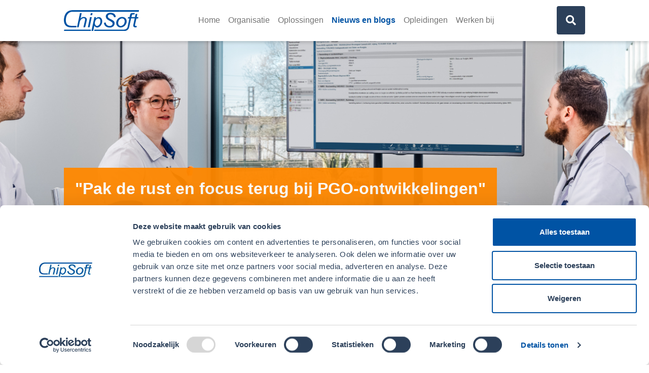

--- FILE ---
content_type: text/html; charset=utf-8
request_url: https://www.chipsoft.com/nl-nl/nieuws-en-blogs/pak-de-rust-en-focus-terug-bij-pgo-ontwikkelingen/
body_size: 11247
content:



<!DOCTYPE html>
<!--
   █████████  █████       ███             █████████              ██████   █████   
  ███░░░░░███░░███       ░░░             ███░░░░░███            ███░░███ ░░███    
 ███     ░░░  ░███████   ████  ████████ ░███    ░░░   ██████   ░███ ░░░  ███████  
░███          ░███░░███ ░░███ ░░███░░███░░█████████  ███░░███ ███████   ░░░███░   
░███          ░███ ░███  ░███  ░███ ░███ ░░░░░░░░███░███ ░███░░░███░      ░███    
░░███     ███ ░███ ░███  ░███  ░███ ░███ ███    ░███░███ ░███  ░███       ░███ ███
 ░░█████████  ████ █████ █████ ░███████ ░░█████████ ░░██████   █████      ░░█████ 
  ░░░░░░░░░  ░░░░ ░░░░░ ░░░░░  ░███░░░   ░░░░░░░░░   ░░░░░░   ░░░░░        ░░░░░  
                               ░███                                               
                               █████                                              
                              ░░░░░                                               
-->
<html lang="nl-NL">
<head>
    <title>&quot;Pak de rust en focus terug bij PGO-ontwikkelingen&quot;</title>
    <title>"Pak de rust en focus terug bij PGO-ontwikkelingen"</title>
<meta name="description" content="Innovatieconsultant Vincent van den Berg schijnt in zijn blog z'n licht over de huidige PGO-fase en gaat dieper in op de winstkansen."/>
<meta property="og:title" content=""Pak de rust en focus terug bij PGO-ontwikkelingen""/>
<meta property="og:description" content="Innovatieconsultant Vincent van den Berg schijnt in zijn blog z'n licht over de huidige PGO-fase en gaat dieper in op de winstkansen."/>
<meta property="og:image" content="https://www.chipsoft.com/media/gjqjbhil/vincent-van-den-berg-webversie.jpg"/>
<meta property="og:url" content="https://www.chipsoft.com/nl-nl/nieuws-en-blogs/pak-de-rust-en-focus-terug-bij-pgo-ontwikkelingen/"/>
<link rel="canonical" href="https://www.chipsoft.com/nl-nl/nieuws-en-blogs/pak-de-rust-en-focus-terug-bij-pgo-ontwikkelingen/"/>

    <meta charset="utf-8"/>
    <meta name="viewport" content="width=device-width, initial-scale=1"/>
    <meta name="msapplication-TileColor" content="#0053A4">
    <meta name="theme-color" content="#0053A4">

    
        <link rel="stylesheet" href="/css/site.min.css?v=V2xfO0MwcXvGuBY19JshvTkg5UUf_Nxl8FoSDKLKIDQ" />
        <link rel="stylesheet" href="/lib/fontawesome/css/all.min.css?v=rE5PtYFkbJqcJeOr2MfySy0fzMXDxp0up7s7ocq6P-M" />
        <link rel="stylesheet" href="/lib/fontawesome/css/fontawesome.min.css?v=efjoSuoGSOmBhCQPkIO8vrPsyc7g3ERSf37wS4upKAY" />
    
    

    
    <script nonce="7RSRg6YK64mNiFaWFrGubuPKJZXJcBspY+wi9Go89Uw=" id="Cookiebot" data-cbid="46af2e8d-04af-457c-834d-89100dba36f3" data-blockingmode="auto" type="text/javascript" src="https://consent.cookiebot.com/uc.js">
    </script>

    

    <link type="image/png" rel="apple-touch-icon" sizes="180x180" href="/apple-touch-icon.png" />
    <link rel="icon" type="image/png" sizes="32x32" href="/favicon-32x32.png"></link>
    <link rel="icon" type="image/png" sizes="16x16" href="/favicon-16x16.png" />
    <link type="image/png" rel="manifest" href="/manifest.json" />

    <link type="text/css" rel="stylesheet" nonce="7RSRg6YK64mNiFaWFrGubuPKJZXJcBspY+wi9Go89Uw=" href="/App_Plugins/Forms/Assets/themes/default/style.css?v=13.5.0" />
    <link type="text/css" rel="stylesheet" nonce="7RSRg6YK64mNiFaWFrGubuPKJZXJcBspY+wi9Go89Uw=" href="/App_Plugins/Forms/Assets/pikaday/pikaday.min.css?v=13.5.0" />

    
    


    <!-- Google Tag Manager -->
    <script nonce="7RSRg6YK64mNiFaWFrGubuPKJZXJcBspY+wi9Go89Uw=">(function(w,d,s,l,i){w[l]=w[l]||[];w[l].push({'gtm.start':
new Date().getTime(),event:'gtm.js'});var f=d.getElementsByTagName(s)[0],
j=d.createElement(s),dl=l!='dataLayer'?'&l='+l:'';j.async=true;j.src=
'https://www.googletagmanager.com/gtm.js?id='+i+dl;f.parentNode.insertBefore(j,f);
})(window,document,'script','dataLayer','GTM-NJFST8M');</script>
    <!-- End Google Tag Manager -->

    <!-- Clarity tracking code for https://www.chipsoft.com/ -->
<script nonce="7RSRg6YK64mNiFaWFrGubuPKJZXJcBspY+wi9Go89Uw=">
    (function(c,l,a,r,i,t,y){
        c[a]=c[a]||function(){(c[a].q=c[a].q||[]).push(arguments)};
        t=l.createElement(r);t.async=1;t.src="https://www.clarity.ms/tag/"+i+"?ref=bwt";
        y=l.getElementsByTagName(r)[0];y.parentNode.insertBefore(t,y);
    })(window, document, "clarity", "script", "k7ww792t7u");
</script>
</head>
<body>


    <!-- Google Tag Manager (noscript) -->
    <noscript>
        <iframe src=https://www.googletagmanager.com/ns.html?id=GTM-NJFST8M
                height="0" width="0" style="display:none;visibility:hidden">
        </iframe>
    </noscript>
    <!-- End Google Tag Manager (noscript) -->





<div class="layout-wrapper">
    <div class="sticky-top">
        

<nav class="navigation-menu navbar-row navbar navbar-expand-md navbar-light py-2 shadow sticky-top bg-white z-3">
    <div class="container">
        <!-- Logo Section -->
        

<div class="col-md-3 d-flex flex-row gap-3 order-1 ps-0">
    <button class="toggler navbar-toggler" type="button" data-bs-toggle="collapse" data-bs-target=".navbars"
            data-target=".navbars"
            aria-expanded="false" aria-label="Toggle navigation">
        <span class="fas fa-bars fa-2x toggler-icon"></span>
    </button>

    <div class="navbar-brand">
        <a href="/nl-nl/" class="navbar-logo">
            <img src="/img/Mob ChipSoft logo blauw.svg" alt="ChipSoft logo" />
        </a>
    </div>
</div>

        <!-- Primary Navigation -->
        
<div class="collapse navbar-collapse col-md-6 navbars order-3 order-md-2" id="primaryNavBar">
    <ul class="navbar-nav d-flex justify-content-between w-100 text-nowrap">
        <li>
            <a href="/nl-nl/" class="nav-link ">Home</a>
        </li>

                <li class="nav-item dropdown">
                    <span class="nav-link " id="navbarDropdown" role="button" data-bs-toggle="dropdown"
                          aria-expanded="false">
                        Organisatie
                    </span>
                    <ul class="dropdown-menu" aria-labelledby="navbarDropdown">
                            <li>
                                <a class="dropdown-item " href="/nl-nl/organisatie/over-ons/">Over ons</a>
                            </li>
                            <li>
                                <a class="dropdown-item " href="/nl-nl/organisatie/onze-geschiedenis/">Onze geschiedenis</a>
                            </li>
                            <li>
                                <a class="dropdown-item " href="/nl-nl/organisatie/evenementen/">Evenementen</a>
                            </li>
                    </ul>
                </li>
                <li class="nav-item dropdown">
                    <span class="nav-link " id="navbarDropdown" role="button" data-bs-toggle="dropdown"
                          aria-expanded="false">
                        Oplossingen
                    </span>
                    <ul class="dropdown-menu" aria-labelledby="navbarDropdown">
                            <li>
                                <a class="dropdown-item " href="/nl-nl/oplossingen/elektronisch-patientendossier-hix-optimale-zorginnovatie/">HiX</a>
                            </li>
                            <li>
                                <a class="dropdown-item " href="/nl-nl/oplossingen/elektronisch-patientendossier-hix-voor-ziekenhuizen/">Ziekenhuizen</a>
                            </li>
                            <li>
                                <a class="dropdown-item " href="/nl-nl/oplossingen/hix-patientendossier-voor-zelfstandige-behandelcentra/">Zelfstandige behandelcentra</a>
                            </li>
                            <li>
                                <a class="dropdown-item " href="/nl-nl/oplossingen/huisartseninformatiesysteem-his-hix-voor-de-eerstelijnszorg/">Huisartsenzorg</a>
                            </li>
                            <li>
                                <a class="dropdown-item " href="/nl-nl/oplossingen/elektronisch-patientendossier-hix-voor-de-revalidatie/">Revalidatie</a>
                            </li>
                            <li>
                                <a class="dropdown-item " href="/nl-nl/oplossingen/elektronisch-patientendossier-hix-voor-de-eerstelijnszorg/">Eerstelijnszorg</a>
                            </li>
                            <li>
                                <a class="dropdown-item " href="/nl-nl/oplossingen/hix-voor-verpleeghuizen-verzorgingshuizen-en-thuiszorg/">VVT</a>
                            </li>
                            <li>
                                <a class="dropdown-item " href="/nl-nl/oplossingen/apotheek-informatie-systeem-hix-optimale-medicatieveiligheid/">Apotheken</a>
                            </li>
                            <li>
                                <a class="dropdown-item " href="/nl-nl/oplossingen/hix-voor-de-ggz/">GGZ en Psychiatrie</a>
                            </li>
                            <li>
                                <a class="dropdown-item " href="/nl-nl/oplossingen/chipsoft-services/">ChipSoft Services</a>
                            </li>

                            <li>
                                <hr class="dropdown-divider">
                            </li>
                            <li>
                                <div class="p-3 abc-list-view">
                                    <h3 class="text-primary text-black">HiX ABC</h3>
                                    <p>Klik op de eerste letter van uw zoekterm voor meer informatie</p>
                                    <ul class="abc-grid">
                                            <li class="abc-item ">
                                                <a href="/nl-nl/hix-abc/?selected=A">A</a>
                                            </li>
                                            <li class="abc-item ">
                                                <a href="/nl-nl/hix-abc/?selected=B">B</a>
                                            </li>
                                            <li class="abc-item ">
                                                <a href="/nl-nl/hix-abc/?selected=C">C</a>
                                            </li>
                                            <li class="abc-item ">
                                                <a href="/nl-nl/hix-abc/?selected=D">D</a>
                                            </li>
                                            <li class="abc-item ">
                                                <a href="/nl-nl/hix-abc/?selected=E">E</a>
                                            </li>
                                            <li class="abc-item ">
                                                <a href="/nl-nl/hix-abc/?selected=F">F</a>
                                            </li>
                                            <li class="abc-item ">
                                                <a href="/nl-nl/hix-abc/?selected=G">G</a>
                                            </li>
                                            <li class="abc-item ">
                                                <a href="/nl-nl/hix-abc/?selected=H">H</a>
                                            </li>
                                            <li class="abc-item ">
                                                <a href="/nl-nl/hix-abc/?selected=I">I</a>
                                            </li>
                                            <li class="abc-item ">
                                                <a href="/nl-nl/hix-abc/?selected=J">J</a>
                                            </li>
                                            <li class="abc-item ">
                                                <a href="/nl-nl/hix-abc/?selected=K">K</a>
                                            </li>
                                            <li class="abc-item ">
                                                <a href="/nl-nl/hix-abc/?selected=L">L</a>
                                            </li>
                                            <li class="abc-item ">
                                                <a href="/nl-nl/hix-abc/?selected=M">M</a>
                                            </li>
                                            <li class="abc-item ">
                                                <a href="/nl-nl/hix-abc/?selected=N">N</a>
                                            </li>
                                            <li class="abc-item ">
                                                <a href="/nl-nl/hix-abc/?selected=O">O</a>
                                            </li>
                                            <li class="abc-item ">
                                                <a href="/nl-nl/hix-abc/?selected=P">P</a>
                                            </li>
                                            <li class="abc-item disabled">
                                                <a href="/nl-nl/hix-abc/?selected=Q">Q</a>
                                            </li>
                                            <li class="abc-item ">
                                                <a href="/nl-nl/hix-abc/?selected=R">R</a>
                                            </li>
                                            <li class="abc-item ">
                                                <a href="/nl-nl/hix-abc/?selected=S">S</a>
                                            </li>
                                            <li class="abc-item ">
                                                <a href="/nl-nl/hix-abc/?selected=T">T</a>
                                            </li>
                                            <li class="abc-item ">
                                                <a href="/nl-nl/hix-abc/?selected=U">U</a>
                                            </li>
                                            <li class="abc-item ">
                                                <a href="/nl-nl/hix-abc/?selected=V">V</a>
                                            </li>
                                            <li class="abc-item ">
                                                <a href="/nl-nl/hix-abc/?selected=W">W</a>
                                            </li>
                                            <li class="abc-item ">
                                                <a href="/nl-nl/hix-abc/?selected=X">X</a>
                                            </li>
                                            <li class="abc-item disabled">
                                                <a href="/nl-nl/hix-abc/?selected=Y">Y</a>
                                            </li>
                                            <li class="abc-item ">
                                                <a href="/nl-nl/hix-abc/?selected=Z">Z</a>
                                            </li>
                                    </ul>
                                </div>
                            </li>
                    </ul>
                </li>
                <li class="nav-item">
                    <a href="/nl-nl/nieuws-en-blogs/" class="nav-link active fw-bold text-primary">Nieuws en blogs</a>
                </li>
                <li class="nav-item">
                    <a href="/nl-nl/opleidingen/" class="nav-link ">Opleidingen</a>
                </li>
                <li class="nav-item">
                    <a href="/nl-nl/werken-bij/" class="nav-link ">Werken bij</a>
                </li>
    </ul>
</div>

        <!-- Contact, Culture Selector and Search -->
        

<div class="col-md-3 order-md-3 order-2">
    <div class="d-flex justify-content-end gap-2 gap-md-2 gap-0">

        

    <form action="/nl-nl/zoeken/" class="search-form" method="GET">
        <div class="search-button">
            <input class="search-input" value="" name="query" type="text" id="search-term" placeholder="Zoeken..." required autocomplete="off">
            <button type="submit">
                <i class="fa fa-search"></i>
            </button>
        </div>
    </form>


            <a class="btn contact-btn d-none d-lg-flex" href="/nl-nl/contact/">
                Contact
            </a>

        <div class="d-none d-lg-block">
            

<div>
    <div class="dropdown">
        <button class="btn culture-selector-button" type="button" data-bs-toggle="dropdown" aria-expanded="false">
            NL
        </button>
        <ul class="dropdown-menu dropdown-menu-end">
                <li class="text-center">
                    <a href="/nl-nl/nieuws-en-blogs/pak-de-rust-en-focus-terug-bij-pgo-ontwikkelingen/" class="dropdown-item">NL</a>
                </li>
                <li class="text-center">
                    <a href="/nl-be/" class="dropdown-item">BE</a>
                </li>
                <li class="text-center">
                    <a href="/en/" class="dropdown-item">EN</a>
                </li>
        </ul>
    </div>
</div>

        </div>

    </div>
</div>
    </div>
</nav>
    </div>

    
    <div class="banner" style="background-image: url('/media/osqjkk0t/oplossingen-banner.png?width=1872&amp;height=351&amp;v=1db62786c4c5120')">
        <div class="container h-100">
            <div class="d-flex flex-column h-100 justify-content-end pb-4 col-12 col-md-12">
                <div class="title-wrapper">
                    <h1 class="banner-title">
                        &quot;Pak de rust en focus terug bij PGO-ontwikkelingen&quot;
                    </h1>
                </div>
            </div>
        </div>
    </div>

    <main role="main">
        


<div class="layered-content">
    <section class="main-layout legacy-content">
        
<div class="umb-block-grid"
     data-grid-columns="12;"
     style="--umb-block-grid--grid-columns: 12;">
    
<div class="umb-block-grid__layout-container">
        <div
            class="umb-block-grid__layout-item"
            data-content-element-type-alias="legacyContentRichText"
            data-content-element-type-key="f517789e-58c2-4327-8b34-be523ff3eb39"
            data-element-udi="umb://element/ba465019a4be485390d8ddc09a64858a"
            data-col-span="12"
            data-row-span="1"
            style=" --umb-block-grid--item-column-span: 12; --umb-block-grid--item-row-span: 1; ">

<div class="rich-text"><div class="main-layout"><div class="container section-layout"><div class="col-12 col-lg-8"><div class="ExternalClass124CB82232F34312A8F2D898E35BF074"><p><strong>Na jaren van PGO-ontwikkelingen, al dan niet ingegeven door VIPP 5, raken deze digitale apps nu meer en meer de praktijk. Innovatieconsultant Vincent van den Berg schijnt in zijn blog z'n licht over de huidige situatie en gaat dieper in op de winstkansen. </strong></p><p>We zitten in de touch down-fase. Iedereen vond al iets van <a href="https&#58;//www.chipsoft.nl/hix-abc/artikel/113">persoonlijke gezondheidsomgevingen</a> (PGO's), maar bij zo'n landing in de praktijk vindt iedereen er nog véél meer van. Wat dan opvalt, is dat partijen naar elkaar wijzen als bepaalde ontwikkelingen niet vlekkeloos verlopen. Fascinerend. </p><p>Het wordt tijd om de rust terug te pakken en de focus weer te leggen op de basis&#58; zorgen dat patiënten hun gegevens kunnen ophalen bij hun zorginstellingen. Als leverancier van het EPD <a href="https&#58;//www.chipsoft.nl/oplossingen/1" target="_blank">HiX </a>voor veel ziekenhuizen, die veelal in het kader van <a href="https&#58;//www.chipsoft.nl/hix-abc/artikel/286" target="_blank">VIPP 5</a> aan de <a href="https&#58;//www.chipsoft.nl/hix-abc/artikel/28" target="_blank">gegevensuitwisseling </a>tussen de zorginstelling en de patiënt werken, voelen wij een grote verantwoordelijkheid. Daarom lopen we graag voorop bij de PGO-ontwikkelingen en denken graag met alle betrokkenen mee. </p><h2>Kip-ei-discussie over PGO<br></h2><p>We kunnen wel stellen dat de aanloopfase nu achter ons ligt. De afspraken tussen de PGO's, zorginstellingen en <a href="https&#58;//www.chipsoft.nl/hix-abc/artikel/284" target="_blank">DVZA's </a>worden in de praktijk massaal beproefd en er is een flinke opschaling van het aantal PGO's waaruit patiënten kunnen kiezen. Ondertussen staan diezelfde PGO's nog in de kinderschoenen. Het samenspel tussen enerzijds het opdoen van praktijkervaring en anderzijds de doorontwikkeling van de PGO's zorgt voor wrijving. Daarbij ontstaat er een soort kip-ei-discussie. Was eerst de grote vraag waarom zorginstellingen nog niet aangesloten waren, nu dat massaal gebeurt roepen dezelfde mensen&#58; 'De oplossing is nog niet volwassen, waarom schalen we al zo massaal op?'. </p><p>Voor beide standpunten valt iets te zeggen, maar belangrijker is dat we met elkaar vooruitkijken en de juiste focus hebben. Als we niet oppassen, leggen we met alle betrokkenen samen de focus op de verkeerde accenten.<br><br></p><h2>Naar de basis</h2><p>Laten we terugkeren naar de basis&#58; de gedachte achter PGO's is dat patiënten in ieder geval bij hun eigen data kunnen. De vólgende stap zou dan kunnen zijn dat zij dan ook gegevens gaan terugsturen of meer interactie krijgen met een zorginstelling. Maar zover zijn we nog niet. We moeten de rust terugpakken en zorgen dat de basis staat, voordat we allerlei extra toeters en bellen bedenken. </p><p>De huidige onrust komt niet uit de lucht vallen. Er is lange tijd veel lawaai gemaakt over de intrede van de PGO's, waardoor de verwachtingen sky high zijn. En als die verwachtingen niet snel genoeg worden waargemaakt, volgt de teleurstelling. In die fase zitten we nu en daar moeten we zo snel mogelijk weer uit. Er is juist een collectief vertrouwen nodig om verder te komen.<br><br></p><h2>Hoe dan?</h2><p>De samenwerking tussen zorginstellingen, PGO's en EPD-leveranciers is typisch een ontwikkeling die je niet op de tekentafel kunt ontwerpen. Bij uitdagingen als deze is het essentieel dat je 'de praktijk' de tijd en ruimte geeft. Alleen zo kunnen we ontdekken wat we nog niet samen hadden bedacht. Geef de huidige PGO's in handen van de potentiële gebruikers en laat hen er samen met de zorginstellingen naar kijken en over praten. Richt daarbij de aandacht op wat wél werkt en ontwikkel dat door. </p><p>Zelf vergelijk ik de PGO graag met een Zwitsers zakmes. Daar kun je honderd functionaliteiten in stoppen - schaartjes, kurkentrekkers, schroevendraaiers, een kompas, noem maar op - maar als iedereen het mes het allerbelangrijkste vindt, en dat is niet goed geslepen, wil niemand het zakmes gebruiken. Daar moet dus de eerste focus liggen. Pas daarna voeg je er nieuwe tools aan toe, in overleg met de beoogde gebruikers. </p><p>De aandacht van veel PGO's gaat nu nog uit naar het weergeven van welke informatie de patiënt uit een zorginstelling ophaalt. Ik hoop dat er in de doorontwikkeling meer focus komt op het slimmer maken van de PGO's. Zodat zij de registraties van de patiënt of over de patiënt benutten om diezelfde patiënt van gezondheidsadvies of tips te voorzien. Daarin zit de grootste winstpotentie.<br><br></p><h2>Niet bang zijn</h2><p>Om überhaupt zover te komen, moeten we vooral niet te bang zijn. En met we bedoel ik ons als leverancier, maar ook de zorginstellingen, PGO-ontwikkelaars en overheid. Durf te vallen om daarna weer beter op te staan, bijvoorbeeld door campagnes op te zetten om te zien hoe patiënten reageren. Daar kunnen we snel van leren, om vervolgens weer nieuwe campagnes te beginnen. Zo verbeteren we stap voor stap samen het eindresultaat. Wat ik nu nog teveel zie&#58; óf het moet massaal en groot óf we durven niet en houden het klein, waardoor we in een angstige fase blijven hangen. </p><p>Mijn advies is&#58; durf stappen te maken binnen een productieomgeving, want PGO's worden niet ineens massaal en optimaal gebruikt. En ja, dan loop je als PGO of zorginstelling het risico dat patiënten daar vragen over stellen. Maar dat is toch niet erg? Innoveren is ook groot denken en klein handelen. Daar hebben we iedereen bij nodig&#58; PGO-ontwikkelaars, zorgprofessionals die door de ruis heen kunnen kijken, EPD-leverancier en patiënten. Maar ook positiviteit, vertrouwen en de juiste focus. </p><p>Uiteindelijk gaan patiënten de PGO's pas gebruiken als de zorgprofessionals dit aanraden in hun spreekkamer. Voor die tijd zijn er nog veel stappen te nemen. Het toekomstbeeld is mooi, maar laten we ons eerst richten op wat nú belangrijk is voor de gegevensuitwisseling met patiënten&#58; het optimaliseren van het ophalen van gegevens door de patiënt.&#160;<br></p><p><img src="/media/gjqjbhil/vincent-van-den-berg-webversie.jpg" alt="Vincent van den Berg" style="margin&#58;5px;"><br><em>Innovatieconsultant Vincent van den Berg&#58;&#160;&quot;Laten we ons eerst richten op wat nú belangrijk is.</em>&quot;<br></p></div></div></div></div></div>        </div>
</div>
</div>
    </section>
    <section style="pointer-events: none; z-index: 100">
        <div class="container">
            <div class="d-none d-lg-block offset-lg-9 col-lg-3">
                <div class="section-layout ms-4" style="pointer-events: auto;">
                    

    <div class="related-items-section">
        <h3 class="text-primary related-items-section-title">Gerelateerde items</h3>
            <div class="related-items-group">
                <h4 class="related-items-title">Gegevensuitwisseling</h4>
                <ul class="related-items">
                        <li class="related-item">
                            <a title="Integratie tussen HiX en Zorg bij jou maakt thuismonitoring schaalbaar en inzichtelijk" href="/nl-nl/nieuws-en-blogs/integratie-tussen-hix-en-zorg-bij-jou-maakt-thuismonitoring-schaalbaar-en-inzichtelijk/">
                                    <img loading="lazy" src="/media/zved1b2j/cwzfoto.jpg?width=64&amp;height=64&amp;v=1dc7ff248627ee0" alt="related item"/>
                                <span>Integratie tussen HiX en Zorg bij jou maakt thuismonitoring schaalbaar en inzichtelijk</span>
                            </a>
                        </li>
                        <li class="related-item">
                            <a title="Digitaal verwijzen via HiX en Zorgplatform verbetert samenwerking en pati&#xEB;ntenzorg" href="/nl-nl/nieuws-en-blogs/digitaal-verwijzen-via-hix-en-zorgplatform-verbetert-samenwerking-en-patientenzorg/">
                                    <img loading="lazy" src="/media/ncwhvn20/marie-josee.jpg?width=64&amp;height=64&amp;v=1dc7e6352e9fa40" alt="related item"/>
                                <span>Digitaal verwijzen via HiX en Zorgplatform verbetert samenwerking en pati&#xEB;ntenzorg</span>
                            </a>
                        </li>
                        <li class="related-item">
                            <a title="Webinarreeks: Samen vooruit met digitale gegevensuitwisseling" href="/nl-nl/nieuws-en-blogs/webinarreeks-samen-vooruit-met-digitale-gegevensuitwisseling/">
                                    <img loading="lazy" src="/media/4npblu0m/_k1a6108.jpg?width=64&amp;height=64&amp;v=1dc3eba47e80760" alt="related item"/>
                                <span>Webinarreeks: Samen vooruit met digitale gegevensuitwisseling</span>
                            </a>
                        </li>
                        <li class="related-item">
                            <a title="Bergman Clinics en ChipSoft bouwen samen aan internationale FHIR-API&#x2019;s" href="/nl-nl/nieuws-en-blogs/bergman-clinics-en-chipsoft-bouwen-samen-aan-internationale-fhir-api-s/">
                                    <img loading="lazy" src="/media/5ttlztqu/zportaal.png?width=64&amp;height=64&amp;v=1dc736269f5add0" alt="related item"/>
                                <span>Bergman Clinics en ChipSoft bouwen samen aan internationale FHIR-API&#x2019;s</span>
                            </a>
                        </li>
                </ul>
            </div>
            <div class="related-items-group">
                <h4 class="related-items-title">Zorgplatform</h4>
                <ul class="related-items">
                        <li class="related-item">
                            <a title="Integratie tussen HiX en Zorg bij jou maakt thuismonitoring schaalbaar en inzichtelijk" href="/nl-nl/nieuws-en-blogs/integratie-tussen-hix-en-zorg-bij-jou-maakt-thuismonitoring-schaalbaar-en-inzichtelijk/">
                                    <img loading="lazy" src="/media/zved1b2j/cwzfoto.jpg?width=64&amp;height=64&amp;v=1dc7ff248627ee0" alt="related item"/>
                                <span>Integratie tussen HiX en Zorg bij jou maakt thuismonitoring schaalbaar en inzichtelijk</span>
                            </a>
                        </li>
                        <li class="related-item">
                            <a title="Digitaal verwijzen via HiX en Zorgplatform verbetert samenwerking en pati&#xEB;ntenzorg" href="/nl-nl/nieuws-en-blogs/digitaal-verwijzen-via-hix-en-zorgplatform-verbetert-samenwerking-en-patientenzorg/">
                                    <img loading="lazy" src="/media/ncwhvn20/marie-josee.jpg?width=64&amp;height=64&amp;v=1dc7e6352e9fa40" alt="related item"/>
                                <span>Digitaal verwijzen via HiX en Zorgplatform verbetert samenwerking en pati&#xEB;ntenzorg</span>
                            </a>
                        </li>
                        <li class="related-item">
                            <a title="Nieuwe bestuursvoorzitter mikt op meer betrokkenheid van OIZ-leden" href="/nl-nl/nieuws-en-blogs/nieuwe-bestuursvoorzitter-mikt-op-meer-betrokkenheid-van-oiz-leden/">
                                    <img loading="lazy" src="/media/nx2pkoyv/sjh_k1a5235-topaz-denoise.jpg?width=64&amp;height=64&amp;v=1dc52fc81aee030" alt="related item"/>
                                <span>Nieuwe bestuursvoorzitter mikt op meer betrokkenheid van OIZ-leden</span>
                            </a>
                        </li>
                        <li class="related-item">
                            <a title="Digitale gegevensuitwisseling &amp; samenwerking in de zorg" href="/nl-nl/hix-abc/hix-abc-articles/digitale-gegevensuitwisseling-samenwerking-in-de-zorg/">
                                <span>Digitale gegevensuitwisseling &amp; samenwerking in de zorg</span>
                            </a>
                        </li>
                </ul>
            </div>
            <div class="related-items-group">
                <h4 class="related-items-title">PGO</h4>
                <ul class="related-items">
                        <li class="related-item">
                            <a title="Team achter Chatbot Maya gaat voor 50% tijdbesparing" href="/nl-nl/nieuws-en-blogs/team-achter-chatbot-maya-gaat-voor-50-tijdbesparing/">
                                    <img loading="lazy" src="/media/1ucfzlxc/anouar_maya.jpg?width=64&amp;height=64&amp;v=1db6680db339740" alt="related item"/>
                                <span>Team achter Chatbot Maya gaat voor 50% tijdbesparing</span>
                            </a>
                        </li>
                        <li class="related-item">
                            <a title="Standaarden als basis voor open EPD" href="/nl-nl/nieuws-en-blogs/standaarden-als-basis-voor-open-epd/">
                                    <img loading="lazy" src="/media/ankfdwpz/gegevensuitwisseling-image.jpg?width=64&amp;height=64&amp;v=1db6680d16780f0" alt="related item"/>
                                <span>Standaarden als basis voor open EPD</span>
                            </a>
                        </li>
                        <li class="related-item">
                            <a title="VIPP 5: &quot;Bekijk het eens met andere ogen&quot;" href="/nl-nl/nieuws-en-blogs/vipp-5-bekijk-het-eens-met-andere-ogen/">
                                    <img loading="lazy" src="/media/pdlc1hjp/rivas.jpg?width=64&amp;height=64&amp;v=1db6680c9ba2bf0" alt="related item"/>
                                <span>VIPP 5: &quot;Bekijk het eens met andere ogen&quot;</span>
                            </a>
                        </li>
                        <li class="related-item">
                            <a title="Gebruikersdag Zorgportaal: pati&#xEB;ntenportaal in de spotlight" href="/nl-nl/nieuws-en-blogs/gebruikersdag-zorgportaal-patientenportaal-in-de-spotlight/">
                                    <img loading="lazy" src="/media/uwzdbdvt/gebruikersdagzorgportaal2022.jpg?width=64&amp;height=64&amp;v=1db66a2fccc1590" alt="related item"/>
                                <span>Gebruikersdag Zorgportaal: pati&#xEB;ntenportaal in de spotlight</span>
                            </a>
                        </li>
                </ul>
            </div>
            <div class="related-items-group">
                <h4 class="related-items-title">VIPP</h4>
                <ul class="related-items">
                        <li class="related-item">
                            <a title="&quot;Nu uitwisseling tussen nog meer EPD&#x27;s realiseren&quot;" href="/nl-nl/nieuws-en-blogs/nu-uitwisseling-tussen-nog-meer-epds-realiseren/">
                                    <img loading="lazy" src="/media/gjqjbhil/vincent-van-den-berg-webversie.jpg?width=64&amp;height=64&amp;v=1db6680c9f84660" alt="related item"/>
                                <span>&quot;Nu uitwisseling tussen nog meer EPD&#x27;s realiseren&quot;</span>
                            </a>
                        </li>
                        <li class="related-item">
                            <a title="VIPP 5: &quot;Bekijk het eens met andere ogen&quot;" href="/nl-nl/nieuws-en-blogs/vipp-5-bekijk-het-eens-met-andere-ogen/">
                                    <img loading="lazy" src="/media/pdlc1hjp/rivas.jpg?width=64&amp;height=64&amp;v=1db6680c9ba2bf0" alt="related item"/>
                                <span>VIPP 5: &quot;Bekijk het eens met andere ogen&quot;</span>
                            </a>
                        </li>
                        <li class="related-item">
                            <a title="VIPP 5 - module 1: ga &#x27;agile&#x27; aan de slag!" href="/nl-nl/nieuws-en-blogs/vipp-5-module-1-ga-agile-aan-de-slag/">
                                    <img loading="lazy" src="/media/34xfv044/vipp-5-module-1.jpg?width=64&amp;height=64&amp;v=1db6680c1478b20" alt="related item"/>
                                <span>VIPP 5 - module 1: ga &#x27;agile&#x27; aan de slag!</span>
                            </a>
                        </li>
                        <li class="related-item">
                            <a title="Albert Schweitzer ziekenhuis zet met PGO-integratie forse stap naar VIPP 5-doel" href="/nl-nl/nieuws-en-blogs/albert-schweitzer-ziekenhuis-zet-met-pgo-integratie-forse-stap-naar-vipp-5-doel/">
                                    <img loading="lazy" src="/media/x11huw5u/marjan-van-maurik-website.jpg?width=64&amp;height=64&amp;v=1db66807fd3de00" alt="related item"/>
                                <span>Albert Schweitzer ziekenhuis zet met PGO-integratie forse stap naar VIPP 5-doel</span>
                            </a>
                        </li>
                </ul>
            </div>
    </div>

                </div>
            </div>
        </div>
    </section>
</div>
    </main>
    


<footer class="footer">
    <div class="first-row">
        <div class="container ">
            <div class="content">

                <div class="logo">
                    <a href="#">
                        <img src="/img/Logo ChipSoft-white.svg" alt="ChipSoft logo (wit)" />
                    </a>
                </div>

                <div class="contact">
                    <p>Meer weten over onze oplossingen voor de zorg? Neem hier <a href="/nl-nl/contact">contact</a> met ons op. </p>
                </div>

                <div class="to-top">
                    <a href="#">
                        <i class="fas fa-arrow-up text-white"></i>
                    </a>
                </div>
            </div>
        </div>
    </div>
    <div class="second-row">
        <div class="container">
            <div class="content">

                <div class="privacy">
                        <a href="/nl-nl/privacy/privacy-statement/" class="text-white text-decoration-none">Privacy Statement</a>
                        <a href="/nl-nl/privacy/responsible-disclosure/" class="text-white text-decoration-none">Responsible Disclosure</a>
                        <a href="/nl-nl/privacy/privacy-mobile/" class="text-white text-decoration-none">Privacy Mobile</a>
                </div>

                <div class="copyright">© 2026 ChipSoft B.V. Alle rechten voorbehouden</div>

                <div class="socials">
                    <a href="https://www.linkedin.com/company/chipsoft/">
                        <i class="fab fa-brands fa-linkedin-in icon"></i>
                    </a>
                    <a href="https://www.instagram.com/chipsoftnederland/">
                        <i class="fab fa-brands fa-instagram icon"></i>
                    </a>
                    <a href="https://www.facebook.com/chipsoftbv/">
                        <i class="fab fa-brands fa-facebook-square icon"></i>
                    </a>
                </div>
            </div>
        </div>
    </div>
</footer>
</div>


<script type="application/javascript" nonce="7RSRg6YK64mNiFaWFrGubuPKJZXJcBspY+wi9Go89Uw=" data-cookieconsent="ignore" src="/lib/bootstrap/js/bootstrap.bundle.js?v=htsAUOIgN8xkootpQUzmvaCbQo6x2PNMTD7kLWI6yYQ"></script>
<script type="application/javascript" nonce="7RSRg6YK64mNiFaWFrGubuPKJZXJcBspY+wi9Go89Uw=" data-cookieconsent="ignore" src="/lib/jquery/jquery.min.js?v=_JqT3SQfawRcv_BIHPThkBvs0OEvtFFmqPF_lYI_Cxo"></script>
<script type="application/javascript" nonce="7RSRg6YK64mNiFaWFrGubuPKJZXJcBspY+wi9Go89Uw=" data-cookieconsent="ignore" src="/js/main.js?v=I_zGXxEGdWofb5PSMAAmmd3mP3ONbQMSmGoYmdKlyEg"></script>
<script type="application/javascript" nonce="7RSRg6YK64mNiFaWFrGubuPKJZXJcBspY+wi9Go89Uw=" data-cookieconsent="ignore" src="/lib/jquery-validation/dist/jquery.validate.min.js?v=JwUksNJ6_R07ZiLRoXbGeNrtlFZMFDKX4hemPiHOmCA"></script>
<script nonce="7RSRg6YK64mNiFaWFrGubuPKJZXJcBspY+wi9Go89Uw=" data-cookieconsent="ignore" src="/lib/jquery-validation-unobtrusive/jquery.validate.unobtrusive.min.js?v=RFWFWIIPsjB4DucR4jqwxTWw13ZmtI-s6tVR2LJmZXk"></script>

<script type="application/javascript" nonce="7RSRg6YK64mNiFaWFrGubuPKJZXJcBspY+wi9Go89Uw=" src="/App_Plugins/Forms/assets/moment/min/moment-with-locales.min.js?v=13.5.0"></script>
<script type="application/javascript" nonce="7RSRg6YK64mNiFaWFrGubuPKJZXJcBspY+wi9Go89Uw=" src="/App_Plugins/Forms/assets/pikaday/pikaday.min.js?v=13.5.0"></script>
<script type="application/javascript" nonce="7RSRg6YK64mNiFaWFrGubuPKJZXJcBspY+wi9Go89Uw=" src="/App_Plugins/Forms/assets/datepicker.init.min.js?v=13.5.0"></script>
<script type="application/javascript" nonce="7RSRg6YK64mNiFaWFrGubuPKJZXJcBspY+wi9Go89Uw=" src="/App_Plugins/Forms/assets/recaptcha.v3.init.min.js?v=13.5.0"></script>
<script type="application/javascript" nonce="7RSRg6YK64mNiFaWFrGubuPKJZXJcBspY+wi9Go89Uw=" src="/App_Plugins/Forms/assets/umbracoforms-conditions.min.js?v=13.5.0"></script>
<script type="application/javascript" nonce="7RSRg6YK64mNiFaWFrGubuPKJZXJcBspY+wi9Go89Uw=" src="/App_Plugins/Forms/assets/umbracoforms-dependencies.min.js?v=13.5.0"></script>
<script type="application/javascript" nonce="7RSRg6YK64mNiFaWFrGubuPKJZXJcBspY+wi9Go89Uw=" src="/App_Plugins/Forms/assets/themes/default/umbracoforms.min.js?v=13.5.0"></script>

<div id="umbraco-forms-date-picker-config"
     class="umbraco-forms-hidden"
     data-name="nl-NL"
     data-year-range="10"
     data-format="LL"
     data-previous-month="<<"
     data-next-month=">>"
     data-months="januari,februari,maart,april,mei,juni,juli,augustus,september,oktober,november,december,"
     data-weekdays="zondag,maandag,dinsdag,woensdag,donderdag,vrijdag,zaterdag"
     data-weekdays-short="zo,ma,di,wo,do,vr,za"></div>

<script nonce="7RSRg6YK64mNiFaWFrGubuPKJZXJcBspY+wi9Go89Uw=" data-cookieconsent="ignore" src="https://www.google.com/recaptcha/api.js?render=6Ld0HHopAAAAAKRvkc6gJAadKdhSd1p-jWT8pg-n"></script>




</body>
</html>


--- FILE ---
content_type: text/html; charset=utf-8
request_url: https://www.google.com/recaptcha/api2/anchor?ar=1&k=6Ld0HHopAAAAAKRvkc6gJAadKdhSd1p-jWT8pg-n&co=aHR0cHM6Ly93d3cuY2hpcHNvZnQuY29tOjQ0Mw..&hl=en&v=PoyoqOPhxBO7pBk68S4YbpHZ&size=invisible&anchor-ms=20000&execute-ms=30000&cb=9lgm9i89oqk5
body_size: 49811
content:
<!DOCTYPE HTML><html dir="ltr" lang="en"><head><meta http-equiv="Content-Type" content="text/html; charset=UTF-8">
<meta http-equiv="X-UA-Compatible" content="IE=edge">
<title>reCAPTCHA</title>
<style type="text/css">
/* cyrillic-ext */
@font-face {
  font-family: 'Roboto';
  font-style: normal;
  font-weight: 400;
  font-stretch: 100%;
  src: url(//fonts.gstatic.com/s/roboto/v48/KFO7CnqEu92Fr1ME7kSn66aGLdTylUAMa3GUBHMdazTgWw.woff2) format('woff2');
  unicode-range: U+0460-052F, U+1C80-1C8A, U+20B4, U+2DE0-2DFF, U+A640-A69F, U+FE2E-FE2F;
}
/* cyrillic */
@font-face {
  font-family: 'Roboto';
  font-style: normal;
  font-weight: 400;
  font-stretch: 100%;
  src: url(//fonts.gstatic.com/s/roboto/v48/KFO7CnqEu92Fr1ME7kSn66aGLdTylUAMa3iUBHMdazTgWw.woff2) format('woff2');
  unicode-range: U+0301, U+0400-045F, U+0490-0491, U+04B0-04B1, U+2116;
}
/* greek-ext */
@font-face {
  font-family: 'Roboto';
  font-style: normal;
  font-weight: 400;
  font-stretch: 100%;
  src: url(//fonts.gstatic.com/s/roboto/v48/KFO7CnqEu92Fr1ME7kSn66aGLdTylUAMa3CUBHMdazTgWw.woff2) format('woff2');
  unicode-range: U+1F00-1FFF;
}
/* greek */
@font-face {
  font-family: 'Roboto';
  font-style: normal;
  font-weight: 400;
  font-stretch: 100%;
  src: url(//fonts.gstatic.com/s/roboto/v48/KFO7CnqEu92Fr1ME7kSn66aGLdTylUAMa3-UBHMdazTgWw.woff2) format('woff2');
  unicode-range: U+0370-0377, U+037A-037F, U+0384-038A, U+038C, U+038E-03A1, U+03A3-03FF;
}
/* math */
@font-face {
  font-family: 'Roboto';
  font-style: normal;
  font-weight: 400;
  font-stretch: 100%;
  src: url(//fonts.gstatic.com/s/roboto/v48/KFO7CnqEu92Fr1ME7kSn66aGLdTylUAMawCUBHMdazTgWw.woff2) format('woff2');
  unicode-range: U+0302-0303, U+0305, U+0307-0308, U+0310, U+0312, U+0315, U+031A, U+0326-0327, U+032C, U+032F-0330, U+0332-0333, U+0338, U+033A, U+0346, U+034D, U+0391-03A1, U+03A3-03A9, U+03B1-03C9, U+03D1, U+03D5-03D6, U+03F0-03F1, U+03F4-03F5, U+2016-2017, U+2034-2038, U+203C, U+2040, U+2043, U+2047, U+2050, U+2057, U+205F, U+2070-2071, U+2074-208E, U+2090-209C, U+20D0-20DC, U+20E1, U+20E5-20EF, U+2100-2112, U+2114-2115, U+2117-2121, U+2123-214F, U+2190, U+2192, U+2194-21AE, U+21B0-21E5, U+21F1-21F2, U+21F4-2211, U+2213-2214, U+2216-22FF, U+2308-230B, U+2310, U+2319, U+231C-2321, U+2336-237A, U+237C, U+2395, U+239B-23B7, U+23D0, U+23DC-23E1, U+2474-2475, U+25AF, U+25B3, U+25B7, U+25BD, U+25C1, U+25CA, U+25CC, U+25FB, U+266D-266F, U+27C0-27FF, U+2900-2AFF, U+2B0E-2B11, U+2B30-2B4C, U+2BFE, U+3030, U+FF5B, U+FF5D, U+1D400-1D7FF, U+1EE00-1EEFF;
}
/* symbols */
@font-face {
  font-family: 'Roboto';
  font-style: normal;
  font-weight: 400;
  font-stretch: 100%;
  src: url(//fonts.gstatic.com/s/roboto/v48/KFO7CnqEu92Fr1ME7kSn66aGLdTylUAMaxKUBHMdazTgWw.woff2) format('woff2');
  unicode-range: U+0001-000C, U+000E-001F, U+007F-009F, U+20DD-20E0, U+20E2-20E4, U+2150-218F, U+2190, U+2192, U+2194-2199, U+21AF, U+21E6-21F0, U+21F3, U+2218-2219, U+2299, U+22C4-22C6, U+2300-243F, U+2440-244A, U+2460-24FF, U+25A0-27BF, U+2800-28FF, U+2921-2922, U+2981, U+29BF, U+29EB, U+2B00-2BFF, U+4DC0-4DFF, U+FFF9-FFFB, U+10140-1018E, U+10190-1019C, U+101A0, U+101D0-101FD, U+102E0-102FB, U+10E60-10E7E, U+1D2C0-1D2D3, U+1D2E0-1D37F, U+1F000-1F0FF, U+1F100-1F1AD, U+1F1E6-1F1FF, U+1F30D-1F30F, U+1F315, U+1F31C, U+1F31E, U+1F320-1F32C, U+1F336, U+1F378, U+1F37D, U+1F382, U+1F393-1F39F, U+1F3A7-1F3A8, U+1F3AC-1F3AF, U+1F3C2, U+1F3C4-1F3C6, U+1F3CA-1F3CE, U+1F3D4-1F3E0, U+1F3ED, U+1F3F1-1F3F3, U+1F3F5-1F3F7, U+1F408, U+1F415, U+1F41F, U+1F426, U+1F43F, U+1F441-1F442, U+1F444, U+1F446-1F449, U+1F44C-1F44E, U+1F453, U+1F46A, U+1F47D, U+1F4A3, U+1F4B0, U+1F4B3, U+1F4B9, U+1F4BB, U+1F4BF, U+1F4C8-1F4CB, U+1F4D6, U+1F4DA, U+1F4DF, U+1F4E3-1F4E6, U+1F4EA-1F4ED, U+1F4F7, U+1F4F9-1F4FB, U+1F4FD-1F4FE, U+1F503, U+1F507-1F50B, U+1F50D, U+1F512-1F513, U+1F53E-1F54A, U+1F54F-1F5FA, U+1F610, U+1F650-1F67F, U+1F687, U+1F68D, U+1F691, U+1F694, U+1F698, U+1F6AD, U+1F6B2, U+1F6B9-1F6BA, U+1F6BC, U+1F6C6-1F6CF, U+1F6D3-1F6D7, U+1F6E0-1F6EA, U+1F6F0-1F6F3, U+1F6F7-1F6FC, U+1F700-1F7FF, U+1F800-1F80B, U+1F810-1F847, U+1F850-1F859, U+1F860-1F887, U+1F890-1F8AD, U+1F8B0-1F8BB, U+1F8C0-1F8C1, U+1F900-1F90B, U+1F93B, U+1F946, U+1F984, U+1F996, U+1F9E9, U+1FA00-1FA6F, U+1FA70-1FA7C, U+1FA80-1FA89, U+1FA8F-1FAC6, U+1FACE-1FADC, U+1FADF-1FAE9, U+1FAF0-1FAF8, U+1FB00-1FBFF;
}
/* vietnamese */
@font-face {
  font-family: 'Roboto';
  font-style: normal;
  font-weight: 400;
  font-stretch: 100%;
  src: url(//fonts.gstatic.com/s/roboto/v48/KFO7CnqEu92Fr1ME7kSn66aGLdTylUAMa3OUBHMdazTgWw.woff2) format('woff2');
  unicode-range: U+0102-0103, U+0110-0111, U+0128-0129, U+0168-0169, U+01A0-01A1, U+01AF-01B0, U+0300-0301, U+0303-0304, U+0308-0309, U+0323, U+0329, U+1EA0-1EF9, U+20AB;
}
/* latin-ext */
@font-face {
  font-family: 'Roboto';
  font-style: normal;
  font-weight: 400;
  font-stretch: 100%;
  src: url(//fonts.gstatic.com/s/roboto/v48/KFO7CnqEu92Fr1ME7kSn66aGLdTylUAMa3KUBHMdazTgWw.woff2) format('woff2');
  unicode-range: U+0100-02BA, U+02BD-02C5, U+02C7-02CC, U+02CE-02D7, U+02DD-02FF, U+0304, U+0308, U+0329, U+1D00-1DBF, U+1E00-1E9F, U+1EF2-1EFF, U+2020, U+20A0-20AB, U+20AD-20C0, U+2113, U+2C60-2C7F, U+A720-A7FF;
}
/* latin */
@font-face {
  font-family: 'Roboto';
  font-style: normal;
  font-weight: 400;
  font-stretch: 100%;
  src: url(//fonts.gstatic.com/s/roboto/v48/KFO7CnqEu92Fr1ME7kSn66aGLdTylUAMa3yUBHMdazQ.woff2) format('woff2');
  unicode-range: U+0000-00FF, U+0131, U+0152-0153, U+02BB-02BC, U+02C6, U+02DA, U+02DC, U+0304, U+0308, U+0329, U+2000-206F, U+20AC, U+2122, U+2191, U+2193, U+2212, U+2215, U+FEFF, U+FFFD;
}
/* cyrillic-ext */
@font-face {
  font-family: 'Roboto';
  font-style: normal;
  font-weight: 500;
  font-stretch: 100%;
  src: url(//fonts.gstatic.com/s/roboto/v48/KFO7CnqEu92Fr1ME7kSn66aGLdTylUAMa3GUBHMdazTgWw.woff2) format('woff2');
  unicode-range: U+0460-052F, U+1C80-1C8A, U+20B4, U+2DE0-2DFF, U+A640-A69F, U+FE2E-FE2F;
}
/* cyrillic */
@font-face {
  font-family: 'Roboto';
  font-style: normal;
  font-weight: 500;
  font-stretch: 100%;
  src: url(//fonts.gstatic.com/s/roboto/v48/KFO7CnqEu92Fr1ME7kSn66aGLdTylUAMa3iUBHMdazTgWw.woff2) format('woff2');
  unicode-range: U+0301, U+0400-045F, U+0490-0491, U+04B0-04B1, U+2116;
}
/* greek-ext */
@font-face {
  font-family: 'Roboto';
  font-style: normal;
  font-weight: 500;
  font-stretch: 100%;
  src: url(//fonts.gstatic.com/s/roboto/v48/KFO7CnqEu92Fr1ME7kSn66aGLdTylUAMa3CUBHMdazTgWw.woff2) format('woff2');
  unicode-range: U+1F00-1FFF;
}
/* greek */
@font-face {
  font-family: 'Roboto';
  font-style: normal;
  font-weight: 500;
  font-stretch: 100%;
  src: url(//fonts.gstatic.com/s/roboto/v48/KFO7CnqEu92Fr1ME7kSn66aGLdTylUAMa3-UBHMdazTgWw.woff2) format('woff2');
  unicode-range: U+0370-0377, U+037A-037F, U+0384-038A, U+038C, U+038E-03A1, U+03A3-03FF;
}
/* math */
@font-face {
  font-family: 'Roboto';
  font-style: normal;
  font-weight: 500;
  font-stretch: 100%;
  src: url(//fonts.gstatic.com/s/roboto/v48/KFO7CnqEu92Fr1ME7kSn66aGLdTylUAMawCUBHMdazTgWw.woff2) format('woff2');
  unicode-range: U+0302-0303, U+0305, U+0307-0308, U+0310, U+0312, U+0315, U+031A, U+0326-0327, U+032C, U+032F-0330, U+0332-0333, U+0338, U+033A, U+0346, U+034D, U+0391-03A1, U+03A3-03A9, U+03B1-03C9, U+03D1, U+03D5-03D6, U+03F0-03F1, U+03F4-03F5, U+2016-2017, U+2034-2038, U+203C, U+2040, U+2043, U+2047, U+2050, U+2057, U+205F, U+2070-2071, U+2074-208E, U+2090-209C, U+20D0-20DC, U+20E1, U+20E5-20EF, U+2100-2112, U+2114-2115, U+2117-2121, U+2123-214F, U+2190, U+2192, U+2194-21AE, U+21B0-21E5, U+21F1-21F2, U+21F4-2211, U+2213-2214, U+2216-22FF, U+2308-230B, U+2310, U+2319, U+231C-2321, U+2336-237A, U+237C, U+2395, U+239B-23B7, U+23D0, U+23DC-23E1, U+2474-2475, U+25AF, U+25B3, U+25B7, U+25BD, U+25C1, U+25CA, U+25CC, U+25FB, U+266D-266F, U+27C0-27FF, U+2900-2AFF, U+2B0E-2B11, U+2B30-2B4C, U+2BFE, U+3030, U+FF5B, U+FF5D, U+1D400-1D7FF, U+1EE00-1EEFF;
}
/* symbols */
@font-face {
  font-family: 'Roboto';
  font-style: normal;
  font-weight: 500;
  font-stretch: 100%;
  src: url(//fonts.gstatic.com/s/roboto/v48/KFO7CnqEu92Fr1ME7kSn66aGLdTylUAMaxKUBHMdazTgWw.woff2) format('woff2');
  unicode-range: U+0001-000C, U+000E-001F, U+007F-009F, U+20DD-20E0, U+20E2-20E4, U+2150-218F, U+2190, U+2192, U+2194-2199, U+21AF, U+21E6-21F0, U+21F3, U+2218-2219, U+2299, U+22C4-22C6, U+2300-243F, U+2440-244A, U+2460-24FF, U+25A0-27BF, U+2800-28FF, U+2921-2922, U+2981, U+29BF, U+29EB, U+2B00-2BFF, U+4DC0-4DFF, U+FFF9-FFFB, U+10140-1018E, U+10190-1019C, U+101A0, U+101D0-101FD, U+102E0-102FB, U+10E60-10E7E, U+1D2C0-1D2D3, U+1D2E0-1D37F, U+1F000-1F0FF, U+1F100-1F1AD, U+1F1E6-1F1FF, U+1F30D-1F30F, U+1F315, U+1F31C, U+1F31E, U+1F320-1F32C, U+1F336, U+1F378, U+1F37D, U+1F382, U+1F393-1F39F, U+1F3A7-1F3A8, U+1F3AC-1F3AF, U+1F3C2, U+1F3C4-1F3C6, U+1F3CA-1F3CE, U+1F3D4-1F3E0, U+1F3ED, U+1F3F1-1F3F3, U+1F3F5-1F3F7, U+1F408, U+1F415, U+1F41F, U+1F426, U+1F43F, U+1F441-1F442, U+1F444, U+1F446-1F449, U+1F44C-1F44E, U+1F453, U+1F46A, U+1F47D, U+1F4A3, U+1F4B0, U+1F4B3, U+1F4B9, U+1F4BB, U+1F4BF, U+1F4C8-1F4CB, U+1F4D6, U+1F4DA, U+1F4DF, U+1F4E3-1F4E6, U+1F4EA-1F4ED, U+1F4F7, U+1F4F9-1F4FB, U+1F4FD-1F4FE, U+1F503, U+1F507-1F50B, U+1F50D, U+1F512-1F513, U+1F53E-1F54A, U+1F54F-1F5FA, U+1F610, U+1F650-1F67F, U+1F687, U+1F68D, U+1F691, U+1F694, U+1F698, U+1F6AD, U+1F6B2, U+1F6B9-1F6BA, U+1F6BC, U+1F6C6-1F6CF, U+1F6D3-1F6D7, U+1F6E0-1F6EA, U+1F6F0-1F6F3, U+1F6F7-1F6FC, U+1F700-1F7FF, U+1F800-1F80B, U+1F810-1F847, U+1F850-1F859, U+1F860-1F887, U+1F890-1F8AD, U+1F8B0-1F8BB, U+1F8C0-1F8C1, U+1F900-1F90B, U+1F93B, U+1F946, U+1F984, U+1F996, U+1F9E9, U+1FA00-1FA6F, U+1FA70-1FA7C, U+1FA80-1FA89, U+1FA8F-1FAC6, U+1FACE-1FADC, U+1FADF-1FAE9, U+1FAF0-1FAF8, U+1FB00-1FBFF;
}
/* vietnamese */
@font-face {
  font-family: 'Roboto';
  font-style: normal;
  font-weight: 500;
  font-stretch: 100%;
  src: url(//fonts.gstatic.com/s/roboto/v48/KFO7CnqEu92Fr1ME7kSn66aGLdTylUAMa3OUBHMdazTgWw.woff2) format('woff2');
  unicode-range: U+0102-0103, U+0110-0111, U+0128-0129, U+0168-0169, U+01A0-01A1, U+01AF-01B0, U+0300-0301, U+0303-0304, U+0308-0309, U+0323, U+0329, U+1EA0-1EF9, U+20AB;
}
/* latin-ext */
@font-face {
  font-family: 'Roboto';
  font-style: normal;
  font-weight: 500;
  font-stretch: 100%;
  src: url(//fonts.gstatic.com/s/roboto/v48/KFO7CnqEu92Fr1ME7kSn66aGLdTylUAMa3KUBHMdazTgWw.woff2) format('woff2');
  unicode-range: U+0100-02BA, U+02BD-02C5, U+02C7-02CC, U+02CE-02D7, U+02DD-02FF, U+0304, U+0308, U+0329, U+1D00-1DBF, U+1E00-1E9F, U+1EF2-1EFF, U+2020, U+20A0-20AB, U+20AD-20C0, U+2113, U+2C60-2C7F, U+A720-A7FF;
}
/* latin */
@font-face {
  font-family: 'Roboto';
  font-style: normal;
  font-weight: 500;
  font-stretch: 100%;
  src: url(//fonts.gstatic.com/s/roboto/v48/KFO7CnqEu92Fr1ME7kSn66aGLdTylUAMa3yUBHMdazQ.woff2) format('woff2');
  unicode-range: U+0000-00FF, U+0131, U+0152-0153, U+02BB-02BC, U+02C6, U+02DA, U+02DC, U+0304, U+0308, U+0329, U+2000-206F, U+20AC, U+2122, U+2191, U+2193, U+2212, U+2215, U+FEFF, U+FFFD;
}
/* cyrillic-ext */
@font-face {
  font-family: 'Roboto';
  font-style: normal;
  font-weight: 900;
  font-stretch: 100%;
  src: url(//fonts.gstatic.com/s/roboto/v48/KFO7CnqEu92Fr1ME7kSn66aGLdTylUAMa3GUBHMdazTgWw.woff2) format('woff2');
  unicode-range: U+0460-052F, U+1C80-1C8A, U+20B4, U+2DE0-2DFF, U+A640-A69F, U+FE2E-FE2F;
}
/* cyrillic */
@font-face {
  font-family: 'Roboto';
  font-style: normal;
  font-weight: 900;
  font-stretch: 100%;
  src: url(//fonts.gstatic.com/s/roboto/v48/KFO7CnqEu92Fr1ME7kSn66aGLdTylUAMa3iUBHMdazTgWw.woff2) format('woff2');
  unicode-range: U+0301, U+0400-045F, U+0490-0491, U+04B0-04B1, U+2116;
}
/* greek-ext */
@font-face {
  font-family: 'Roboto';
  font-style: normal;
  font-weight: 900;
  font-stretch: 100%;
  src: url(//fonts.gstatic.com/s/roboto/v48/KFO7CnqEu92Fr1ME7kSn66aGLdTylUAMa3CUBHMdazTgWw.woff2) format('woff2');
  unicode-range: U+1F00-1FFF;
}
/* greek */
@font-face {
  font-family: 'Roboto';
  font-style: normal;
  font-weight: 900;
  font-stretch: 100%;
  src: url(//fonts.gstatic.com/s/roboto/v48/KFO7CnqEu92Fr1ME7kSn66aGLdTylUAMa3-UBHMdazTgWw.woff2) format('woff2');
  unicode-range: U+0370-0377, U+037A-037F, U+0384-038A, U+038C, U+038E-03A1, U+03A3-03FF;
}
/* math */
@font-face {
  font-family: 'Roboto';
  font-style: normal;
  font-weight: 900;
  font-stretch: 100%;
  src: url(//fonts.gstatic.com/s/roboto/v48/KFO7CnqEu92Fr1ME7kSn66aGLdTylUAMawCUBHMdazTgWw.woff2) format('woff2');
  unicode-range: U+0302-0303, U+0305, U+0307-0308, U+0310, U+0312, U+0315, U+031A, U+0326-0327, U+032C, U+032F-0330, U+0332-0333, U+0338, U+033A, U+0346, U+034D, U+0391-03A1, U+03A3-03A9, U+03B1-03C9, U+03D1, U+03D5-03D6, U+03F0-03F1, U+03F4-03F5, U+2016-2017, U+2034-2038, U+203C, U+2040, U+2043, U+2047, U+2050, U+2057, U+205F, U+2070-2071, U+2074-208E, U+2090-209C, U+20D0-20DC, U+20E1, U+20E5-20EF, U+2100-2112, U+2114-2115, U+2117-2121, U+2123-214F, U+2190, U+2192, U+2194-21AE, U+21B0-21E5, U+21F1-21F2, U+21F4-2211, U+2213-2214, U+2216-22FF, U+2308-230B, U+2310, U+2319, U+231C-2321, U+2336-237A, U+237C, U+2395, U+239B-23B7, U+23D0, U+23DC-23E1, U+2474-2475, U+25AF, U+25B3, U+25B7, U+25BD, U+25C1, U+25CA, U+25CC, U+25FB, U+266D-266F, U+27C0-27FF, U+2900-2AFF, U+2B0E-2B11, U+2B30-2B4C, U+2BFE, U+3030, U+FF5B, U+FF5D, U+1D400-1D7FF, U+1EE00-1EEFF;
}
/* symbols */
@font-face {
  font-family: 'Roboto';
  font-style: normal;
  font-weight: 900;
  font-stretch: 100%;
  src: url(//fonts.gstatic.com/s/roboto/v48/KFO7CnqEu92Fr1ME7kSn66aGLdTylUAMaxKUBHMdazTgWw.woff2) format('woff2');
  unicode-range: U+0001-000C, U+000E-001F, U+007F-009F, U+20DD-20E0, U+20E2-20E4, U+2150-218F, U+2190, U+2192, U+2194-2199, U+21AF, U+21E6-21F0, U+21F3, U+2218-2219, U+2299, U+22C4-22C6, U+2300-243F, U+2440-244A, U+2460-24FF, U+25A0-27BF, U+2800-28FF, U+2921-2922, U+2981, U+29BF, U+29EB, U+2B00-2BFF, U+4DC0-4DFF, U+FFF9-FFFB, U+10140-1018E, U+10190-1019C, U+101A0, U+101D0-101FD, U+102E0-102FB, U+10E60-10E7E, U+1D2C0-1D2D3, U+1D2E0-1D37F, U+1F000-1F0FF, U+1F100-1F1AD, U+1F1E6-1F1FF, U+1F30D-1F30F, U+1F315, U+1F31C, U+1F31E, U+1F320-1F32C, U+1F336, U+1F378, U+1F37D, U+1F382, U+1F393-1F39F, U+1F3A7-1F3A8, U+1F3AC-1F3AF, U+1F3C2, U+1F3C4-1F3C6, U+1F3CA-1F3CE, U+1F3D4-1F3E0, U+1F3ED, U+1F3F1-1F3F3, U+1F3F5-1F3F7, U+1F408, U+1F415, U+1F41F, U+1F426, U+1F43F, U+1F441-1F442, U+1F444, U+1F446-1F449, U+1F44C-1F44E, U+1F453, U+1F46A, U+1F47D, U+1F4A3, U+1F4B0, U+1F4B3, U+1F4B9, U+1F4BB, U+1F4BF, U+1F4C8-1F4CB, U+1F4D6, U+1F4DA, U+1F4DF, U+1F4E3-1F4E6, U+1F4EA-1F4ED, U+1F4F7, U+1F4F9-1F4FB, U+1F4FD-1F4FE, U+1F503, U+1F507-1F50B, U+1F50D, U+1F512-1F513, U+1F53E-1F54A, U+1F54F-1F5FA, U+1F610, U+1F650-1F67F, U+1F687, U+1F68D, U+1F691, U+1F694, U+1F698, U+1F6AD, U+1F6B2, U+1F6B9-1F6BA, U+1F6BC, U+1F6C6-1F6CF, U+1F6D3-1F6D7, U+1F6E0-1F6EA, U+1F6F0-1F6F3, U+1F6F7-1F6FC, U+1F700-1F7FF, U+1F800-1F80B, U+1F810-1F847, U+1F850-1F859, U+1F860-1F887, U+1F890-1F8AD, U+1F8B0-1F8BB, U+1F8C0-1F8C1, U+1F900-1F90B, U+1F93B, U+1F946, U+1F984, U+1F996, U+1F9E9, U+1FA00-1FA6F, U+1FA70-1FA7C, U+1FA80-1FA89, U+1FA8F-1FAC6, U+1FACE-1FADC, U+1FADF-1FAE9, U+1FAF0-1FAF8, U+1FB00-1FBFF;
}
/* vietnamese */
@font-face {
  font-family: 'Roboto';
  font-style: normal;
  font-weight: 900;
  font-stretch: 100%;
  src: url(//fonts.gstatic.com/s/roboto/v48/KFO7CnqEu92Fr1ME7kSn66aGLdTylUAMa3OUBHMdazTgWw.woff2) format('woff2');
  unicode-range: U+0102-0103, U+0110-0111, U+0128-0129, U+0168-0169, U+01A0-01A1, U+01AF-01B0, U+0300-0301, U+0303-0304, U+0308-0309, U+0323, U+0329, U+1EA0-1EF9, U+20AB;
}
/* latin-ext */
@font-face {
  font-family: 'Roboto';
  font-style: normal;
  font-weight: 900;
  font-stretch: 100%;
  src: url(//fonts.gstatic.com/s/roboto/v48/KFO7CnqEu92Fr1ME7kSn66aGLdTylUAMa3KUBHMdazTgWw.woff2) format('woff2');
  unicode-range: U+0100-02BA, U+02BD-02C5, U+02C7-02CC, U+02CE-02D7, U+02DD-02FF, U+0304, U+0308, U+0329, U+1D00-1DBF, U+1E00-1E9F, U+1EF2-1EFF, U+2020, U+20A0-20AB, U+20AD-20C0, U+2113, U+2C60-2C7F, U+A720-A7FF;
}
/* latin */
@font-face {
  font-family: 'Roboto';
  font-style: normal;
  font-weight: 900;
  font-stretch: 100%;
  src: url(//fonts.gstatic.com/s/roboto/v48/KFO7CnqEu92Fr1ME7kSn66aGLdTylUAMa3yUBHMdazQ.woff2) format('woff2');
  unicode-range: U+0000-00FF, U+0131, U+0152-0153, U+02BB-02BC, U+02C6, U+02DA, U+02DC, U+0304, U+0308, U+0329, U+2000-206F, U+20AC, U+2122, U+2191, U+2193, U+2212, U+2215, U+FEFF, U+FFFD;
}

</style>
<link rel="stylesheet" type="text/css" href="https://www.gstatic.com/recaptcha/releases/PoyoqOPhxBO7pBk68S4YbpHZ/styles__ltr.css">
<script nonce="YlrJVmDn_LyO8S8QZTrnVA" type="text/javascript">window['__recaptcha_api'] = 'https://www.google.com/recaptcha/api2/';</script>
<script type="text/javascript" src="https://www.gstatic.com/recaptcha/releases/PoyoqOPhxBO7pBk68S4YbpHZ/recaptcha__en.js" nonce="YlrJVmDn_LyO8S8QZTrnVA">
      
    </script></head>
<body><div id="rc-anchor-alert" class="rc-anchor-alert"></div>
<input type="hidden" id="recaptcha-token" value="[base64]">
<script type="text/javascript" nonce="YlrJVmDn_LyO8S8QZTrnVA">
      recaptcha.anchor.Main.init("[\x22ainput\x22,[\x22bgdata\x22,\x22\x22,\[base64]/[base64]/[base64]/bmV3IHJbeF0oY1swXSk6RT09Mj9uZXcgclt4XShjWzBdLGNbMV0pOkU9PTM/bmV3IHJbeF0oY1swXSxjWzFdLGNbMl0pOkU9PTQ/[base64]/[base64]/[base64]/[base64]/[base64]/[base64]/[base64]/[base64]\x22,\[base64]\\u003d\x22,\x22woXDm8Kjw6wLN2lddGXCkMKCw7kAZ8O2KUPDtsKrTlLCscO5w5pmVsKJEcKsY8KOB8KrwrRPwobCgB4LwpV7w6vDkTFUwrzCvmwdwrrDol1AFsOfwoZqw6HDnl7CjF8fwpjCicO/w77CqsKCw6RUKGNmUk7ChghZcMKBfXLDvMKnfydMT8ObwqksNTkwVMOYw57Dvz/DlsO1RsO5XMOBMcKaw5xuaR00SyoSdB5nwpzDh1sjAyNMw6xkw5YFw47DpT1DQBhkN2vCqMKrw5xWbzgAPMO/wq7DvjLDhsOuFGLDmwdGHTN7wrzCrgcMwpU3QVnCuMO3wqHChg7CjiXDtzENw5DDmMKHw5QGw7B6bUDCo8K7w73DssOEWcOIO8Ohwp5Bw6UcbQrDqcKXwo3ChhMuYXjCuMO2TcKkw4Jvwr/[base64]/DocO/YFsWUcK2wrbDsMOyw5kGAiU9wqloXE3CgD7DusOYw7TCvcKzW8KCTBPDlFI9woorw6F0wpvCgwnDqMOhbz3Dt1zDrsK0wovDuhbDsUXCtsO4woJ+KADCjG0swrh0w4tkw5VxAMONASZUw6HCjMK1w7PCrSzChxbCoGnCulrCpRRfY8OWDWdcOcKMwp/DtTM1w5HCtBbDpcKuOMKlIXjDrcKow6zCth/DlxYCw7jCiw01XVdDwph8DMO9JsK5w7bCkmrCg3TCu8KqbMKiGwtQUBI4w5vDvcKVw5bCmV1OZhrDixYVDMOZeiVPYRfDgnjDly4swpIgwoQeZsKtwrZOw6RbwphITcOqbEcyHiLCkXbCth4bYQwBQBLDgcK8w78kw47CmcOlw71cwq/CmMKzNC1WwqzCoDrCrH5sL8KMc8KOwqzCssK4wprChsOVa37DrcORQyrDgxFSWVhYwrMqwoQfw5HCqcKPwofCmsK/[base64]/DgDPCscOVVMKgw53Ch8KnCsKfPsO7UXvDuMKpUE3CncKZJMOtXlPDuMORQcO6w7ptVMK4w7/CjF1WwpUhZz05w4PDmFXDpcOxwoXDmMKjOilKw5fDu8OvwqzCpF7ClA0Ew60pRsOAPMOkwr/Cp8KywozClnfCkcOISsKUP8KgwpvDmEtqSkZYQsKAKcKqK8KXwovCusKIw7cOw6hEw7zClyEAwprCrBzCj0LCqHbCjlJ0w5bDqMK0E8Kiw5ZHWRE5wqPCpMO6MF3CvG5FwpUbw6p4b8OFe1ENRsK6LnrDtRRgwpVTwq/[base64]/DunkQBsO2wqVCwqDDpEIiw7LDlTrCrcKOwoA8wpfDtgnDsRl6w5VxCsKHw7bCjWvDuMK0wrXCs8O3w7QKT8OuwqUlM8KZa8K2VMKowrrDrQpOw7RWIm9wFXs1F27DhcK/DVvCscOOTsK0wqHCiTTCjcK+URIlH8ODQTo0TsOGNhbDjwAAbMOhw5LCrcKQC1jDtlXDm8OZwpzCsMKMf8KuwpTCuwzCucK7w49NwrMMOyTDrj8/wr1TwqhsC2hLwpDCkMKDBsOCeXTDlGM8wq3DlcOtw6TDpHt+w6HDv8KTfMK7VixxQTXDg1UuTcKgwofDv2YPGm1WYC7CuWDDnRgiwooSHUrClADDiVRCAsOaw7fCt3/DusOrZUxsw45LW1Fow4jDm8OEw6ALwqArw5ZpwpvDmww9eHTCjGMcQ8K4McKGwpLDghDCjDLCiAQvfMK5wotPJAXClMOEwqzCjwDCh8Oww6LDs39fKwrDsgbDlMKBwq1Uw6TCi0lDwpnDiGt6w6PDq0QUM8KyeMKJC8Kwwql/w4rDlcOqNFXDqRnDvyHCuXrDn3rCgnjChwHCmsK7PsKnHMKiMsKrdmHCj15pwr7CuGoABW80BjnDp2/Cgh7CqcK8ak5Awqtawoxxw6HDvcOFcEk+w6LChcKTwpjDssK5wpjDv8OALnDCszE0CMK/wqjDgGwjwot1QEDCgyFjw5jCkMKLZRDCvsK8X8Ofw73DnTtLKMOewqTCtDweOcOSw5Efw4tKw5zDkgnDqiUIEMOawrp5w4UQw5MYT8OGeDDDmsKVw5o0QMKzOsKXKV3DvcOALxt7w68Sw4/[base64]/DtcOHF8K3JsKywp4hwpPDlXh7w7XCk3VpwpzDjDd+IwjCiRLDsMOSw7nCr8Odw6NsKip4w6HCqsKRTsK1w74cwqLChsOtw6LCrMK2N8Olw6bCh0c8wokrXxIcw4AHc8OvdQR+w5Yzw7zCkGY8w7TCm8K5KCE7BRbDlyrCt8KNw5bCisK1wqtLGxdLwo/[base64]/Cn8K3w70nwq5Cw7JWQhHClMKGwr/DsMKnw43CklfDr8K+wqBhFSs2wpgAwoEzcxnCgMO2wqcuwq1aHRjCr8KLV8K8LHY2wrRzGRbCmsKlwqfCvsOHSFvChAHCusOcIcKDB8KNw7/[base64]/Ch0DDjMKyPxzDvMOhIcKuK8Kkw6TDhSdjMsK4wprDnMKaFsOswqMTw7LCvz4aw6ohaMKiwrLCmsOLQsO9FTnCl0s5KjpSYXrCoF7Cs8OuaHIRw6TDjXJ2w6fCscKpw7bCuMKvXH/CpTbDiyDDsGBkPcODNzIFwrbCtMOoNcOCX0E9T8Kvw5MIw4DDmcOpccK3e2rDvxTCvcKyHcOvH8Kzw7oew6LCuhY4ScK9w5ZKw5sowpd3w6R+w4wXwrPDm8KjeFzDrVsjQx/[base64]/[base64]/[base64]/DqsK6M1MCw57Cj8KLQcKfHiHDozXCrsKVbcKeA8OFdMOHwrwsw5PDo2F+wqM5e8Ocw77DtcOyeiZ4w5XCiMOHfMKLN2YHwoJiWMOrwrtWCsKBHMOIwqQRw47CplEjPMKTEMOgLFnDrMO9Q8Ouw4zChyI9MnlnAmYqXS8uw5zCiD5zScKUw7jDs8KMwpDDt8OweMK/wofDhcOuwoPCrwR8KsKlU1rClsKNw54gwr/CpsOWE8ObfAPDslLCgERUwr7CksOGw55jDUMcBsOCMGnCl8OywpDDtmVyZsOxUQTDsl1ew73CuMKUaybDtnBVwpDClC7CshF6BGLCoxUPOQ8OMMKJw7PDhR3Dl8OUdHcGwoxLwrHClWddFsKvAiLDg3ZHw4/CgwocScKWwoLCvShnLTPDrsOMC2oveS/ChkhowrRbw6o8IVVqw6B9PMOjcsKnP3ASFENjw4bDo8Kna3TDoDoqEjDDp1dsRcKGA8KCw51zAWd1wootwpjChG3CoMOnw7NJRG/Cn8OfVmDDm114w5dqHhxXCwJxwqTDncKfw5vCrMKJwqDDox/ChhhsIcOlwoFFd8KUFm/Cr2V/[base64]/Cq8O7Q104wqF5wqhfw7TDr1NdPsOJS0UDI3/[base64]/[base64]/[base64]/DvsKrT07Cn8KOGcKfCAbDviPCmMOgw57Cr8KwEC11w6oCwrAvGUoDMMOAFsKCwpTCmsO+OErDksOIwqomwoAqw5NIwp3CscKkXcOWw4HDiULDgG3CpMKvA8KmMRwRw6rDtcKRwqXCizFaw53Du8KEw6oSSMONC8Oof8KCbxYrUcOBw4/DkncIZsOQXVg1XTzCkmnDrsKaDXVxw7rDqXRmwp48GizDoQBQwpXDhS7DqkkfOkBWwq3CpkF7ZcOvwrwOwrTDoCABw4DCuC50dsOrbMKLP8OeK8OFT27DnzV5w7vCshbDpS1Pa8KQw60Jwr7Dv8O/V8OWI1bCrcOxKsOcdcKlw53DisKrMFRXRcO3w5HCm1TCjlQgwrcdZcOlwovChcOuPTBdbMOhw6jCrXsSQsOyw5fCowzCq8Osw7pFJ3MBwrDCiy3ChMOMw6M/wpTDkMKUwqzDpUZyfFTCnMK1bMKmwqXCqsOlwoc9w5XCt8KeIG3DksKHfh3Ck8K1f3XCthjCg8OCXQvCnjvDn8Kow498GcOLHMKFCcKCGALDoMOyeMOnXsOJXsKiwr/DpcOzXjNTw4TCksKAIxLCqsOgOcKkIcO5wpRVwph/XcKnw6HDjcOWQMObHQXCnmbCpMOHwqsMw4V+wotzw6fClHnDqHfCrQfCqXTDoMOSVsKTwonCqMOvwr/DtMOYw63Cl24/NsO6V3nDvkQVw6bCqEt7w5BOG27CnTvCnW7Cp8Otd8OgK8ObUsOYegJBLmwpwqhXEcKbw6/[base64]/[base64]/wr8dwrECISc6eMOBw4bDh8KJw6rDr0zCpcKKwolXNGbDv8KxTsKZw53CvAwrw73CkcK0wp12HcO1wppjSsKtAyvCnMOgeiTDgmvClCnDiQ/DisObwpQawrDDrg1YET4Aw4nDg0/ChDF7OloZMMOQX8KwNSnDsMOvHDQMOQnCj0nDksO/wrkOwrrDpcOmwoUZw7Vqw7zCgTLDoMKbaFrCn1nCgmoTw43Dq8KTw6N9d8KIw6LCvl0Qw5fCu8KGwp8uw4HCiFNydsOraTzCk8KhZsOWw6Aaw4AuAlfDssKePx/CiHhUwoA1UsOOwoXDt37ClMKlwp0PwqHDlBorw4EKw5LDvR3DpnvDocKzw4PCoz7DjMKDwp/[base64]/wo/DqsOGw7o8w7tCw7U4RinDg1bDpcKrNEgqw6fCsgzDn8KEwo4yd8OEw7zCtngOS8KbIl/CkcOwVcO4w5YPw5VXwphZw60EMcOfYj05wrpyw5/CnsKZSDMcwpjCp2QyBcKmw5fCqsOCw6gKaWLCn8Ouc8OSGXnDqjHDkAPCncKAFRLDoiTCr1HDkMKcwozCtUMfUXwUXQQ9VsKBY8KYw6bCpknDimswwpvCkSVOY0PDkzLCicOXwqfCmnUFWcOvwq0Hw7xtwr/DpsOfw5wzfsOBHAMBwoI/w6fCi8KnSTUwAB0Bw5l7wo8FwprCq17CsMOUwq0lJ8K6wrfCvxLClC/DlsOTHyDDtho6GjLDksK+figlRxrDv8OCXU1kTcOkw6NJHMOCw6fCjhDDpX1+w7ghEEdiwpckUnnDiFLCh3XDg8OMw6DCmSc/HgXCpHI1wpXCh8KcVT1PPFPCtx4FdMOrwqfCqx3Dt1zCn8OBw63DsjXCnB7CgcOkwrHCosK8V8Ouw7hFP1BdAUnDlgPDp0JTwpDDgcOcR19kCsOUw5LCiGLCsjQwwqnDpWl7Y8KdG0/CtSzCisOBCsObImnDnMOgc8KWE8KMw7bDkQoELznDtUIXwq5OwqXDrMKWbsKhDMK7HcO7w57DtMOZwrtWw61aw7HDgWLCuQAKdGdYw5sNw7/CpRZfdkU+cANIwq0TXSpJKsO7wrLCmyzCuhgLC8OIw4Riw5Ugw7vDpsONwrsTMHTDhMK/CFrCuRoKw4J+wo/ChsKAU8KUw7BPwojChGhuB8OWw6jDqDjDjzDCpMK+w6NPwrtIA04SwqPDjcOnw7vCtBhcw6/[base64]/w54vwr4nGMOEJ8KyHibDvMK+ejrDpcOkBTTDscOKEXRvBWpQcMKswoopFndww5d9BB/Dl3MuLXtVUHpNaDjDr8O6wpHCh8OuesOGBHDCmhbDlsKgbMKgw4bDpQNYLxUhw5jDhMOACjXDncKswo0SUMOdw78QwonCrTjCkMOdewxvCCYpYcKJWlwqw6/CjyvDhkzCn3TCjMKaw5rCglB2SzI5wo3DiFNfwpt4w40sBMOjSSDDnsKef8Oqw7FPY8ORw43CjsOscCHCjsKhwr9Uw73ChcOSFQFuIcKuwonCoMKTw6s4bXVtDytPwqrCtsOrwojDnsKbWMOaJsOcwpbDpcOGUnR/wqp1w6N9YFZxw6PDt2HDgRkVZsOnw49JJAslwrjCpMKEOWDDtWA3cSZeY8K/ecKDwrXDt8K0wrdFTcKRwprDhMKfw6k6A35yZcOxwpcyUsO3PD/DvXPCtl4dVcKmwp3DmBQGMDoowqDDgBsRwrDDgSttaWQmL8OVRggFw6rCtD7CocKhZcKFw6zCs3xqwoRxZGsPfzrCg8OIwpVAwqzDocO6IhFldcKPTyLCl27DrcKlPV1cOEjChsKmCyFvOBUPw6BZw5vDljjCisO6DcOmImnDrcOGcQ/DssKCJzR3w4zCs3LDoMOew5LDoMKtwo9xw5LDr8OQZSPDn0zClEw6woQSwrTDmjcKw6/Cjj7DkDFaw5PDnDZCbMO2wovCinnDmhpqwqZ/w7fCt8KVwoRqE2J6CsKfX8O7OMOqw6AFw4HClMOsw6wePVwGEcKAWQAjDm4pwo3DlS/[base64]/w4zClj56wq0RFMKMw5Irwrpswo7CscK6McKywowwwpoeGSjDr8Oowr3DjzgDwrbDu8K7FcOLwq4Rw5rDklzDscO3woHCmMKxByTDph7DjMO3w5gywoTDlsKBwoYTw4QmDiLDrXnDggTCncOSMcOyw4wXDAbCtMOrwo9/Gz/[base64]/[base64]/[base64]/w5QHwqAmwpVuw7vCsXbCisKuJhg5Z8OFWsOHesKbfnFXwqHDvUMBw4oOHArCl8K5wrgIXA9fw7ghwqXCosKbJMOOID4sYVPDgcKDbMO/UsKedmtbM3bDh8KDF8Ohw7bDmADDvl1lJG3DoG1OaHoAwpLDijHDlULDpnHCpMK/wrfDmsOTRcOcI8ObwqBSbUkYYsK0w5rCgcKObsOycA56FMKMw70Dw7/CsUBEwrzCqMOLwrI1w60iw6/CsTPCn2PDgl3DqcKdEMKLWDZMwojCmVLDtRQMdmTChDzCh8OJwozDisObakpsw5/[base64]/CrMOxwqLCisOQADnDs3JwbFUaw5fDncKJWhtGwpPCvsKhZWAjQMKQDRRAw7E5wpJUW8Oqw6twwpjCsAPCh8OPGcOaDVQQOltvU8Orw7crY8OOwpQkwqkAS0Y/wp3Di2NuwpbDtGLDpcOPQMKcw5trPsKYPsONBcOkwo7DnyhnwoHDv8Kswoc9w4XCisOew4LCiAPDk8Ohw5lnPyTDocKLe1xkUsKhw78bwqQxCwodwoI5wpoVWArDp1AEeMKbSMKofcK5w5wBw74Twr3DukpOEHfDnVE9w4RTK3tgFsK6wrHDnCIWfFHChkHCvcO/JsOpw6fDvcOaZxYQOj98ShPDukvCslDDhB88w4ppw41uwpteSCAVBsKzcyR7wrdwPHTDlsKLNWDDscO5csOkQsOhwr7CgcOsw4UWw4FuwosUdsKxdMK/w7LCs8OwwoI6FsKAw7VPwr3CpcOLEsOowqdqwroLGnMzXyM/[base64]/[base64]/Djj7DmsObQsKBHsO9w5LCrwYbw5DDhMOtTxQ7w5/DpRPDu2xJwqpKwqnDnGhxJhnDvDjChhsNKmTDphzDjEzClHPDmg8ACgdCH2TDvCk9O0gSw7xOTMOnVEgGWmPDkm5nw7l7WsOjMcOYempqRcOrwrLCjlBAWMKWWMOVQMOAw4Eew6FZw5TCknoYwrdBwo/DmgfCj8OKTFDCpQEBw7jCmsODw4Bjw7hjw4FIO8KIwrV1w4rDp2DChFIYbTFrwqjCq8KKS8OtfsO3bsOQwrzCh3nCrjTCrsKxY1MsGkjDpG1EMsKxK0VTGsK5R8Oxc1cZNjMoacK7w5AGw4lXw4/Do8K6Y8O0wrMWwp/[base64]/DpsKVLMOnZcOoGsO0wpnCrMOIw4EAwq/Dkz0gwrs7w6RHw6sqworDnDzCvxjCiMOkwpzCnH85woXDisOeakRPworDs2TCpiXDv2vDsWJgw50MwrEpw78rVgJRHzheDsOqQMO7wqEVwofCj3NtJhcKw7XCl8O0EsO3QEkpwobDq8KXw7DChcO7w4Ezwr/DlcKyNsOnw73Dt8K/NQQsw6DDl3XDgz3DvlfCpy/DqSjDmFpYVE0fw5Mbw4fDhBFUw7jChsKrwrjDkcOMw6Q/wqwXR8OCwpB3dEUFwqAhIsKpw706w7YFBXxWwpYHey7Ch8OrPyBiwqLDoXLDs8KSwpXCg8KqwrHDg8KAFMKGWsKRwqQcLj9nLiDCncK5ScOIEcKPAcOzwoHDviXDmQfCkXIGdUtzAsKvawjCtBDDpEHDhcOXBcO5NcK3wpgTTUzDnMOiw5/Du8KmIsKzwqVUw6PCgBvCpTMBPX5Fw6vDtMO9w5bDmcOZwrw5w4heGMKZHkDCvcK0w7sHwoXCkG7CpH0yw5XCgllEZ8Ogw73CrkRLwpYRI8KPw7xXLCZ2dgYdR8K7fCEzSMOxwpYRTm56w5JUwq/[base64]/CjMKUw48ScwVxwrrDkSXCgMKXentZWkbCvjLCkAsrYQ9uw7XCpjYCRMKhH8KSIxPCjMKWw57CuRHDqMOoJ2TDp8O7wolKw7JJYQEWcAHDscOTN8O3aiN9EsO/[base64]/Dmjo6wr4rwqpWwpzCi2EVwp3Cl0N9w43DvQrCvUHCsArDmsK/wp8+w77DicOUJA7CuSnDrCNPJEDDisOnwq/ClsO4EcKjw6cZwpnCmhxyw7jDp2IZfMOVwpvClsKlR8KDw4cww5/[base64]/ChcKUwqZmGcKfA8OXIcKHwpXDkU/CvSRVw53DssOPw7HDsATCjnYLw4QHQyLCi312YMOtw7NRw4PDu8KmZ0w+H8OVBcOAwr/[base64]/YMKWw7zDn2vClcKRwodgwql9YcOcw6fDn8Ojw41Uw5zDl8OPwrrCmSvDoyfDpEnCkMOKw6bCkzXCocOPwqnDqMKJDEIQw5NCw54fMsOWaQvClsK5fjHCtcOLclHDhAHDtsKfW8O9ekRUwqfCqFxpwqtbwr9Dw5bCkCnCh8KAPsO/wppPEXgAG8OURcKzEFPCqn5pw5AbYGJQw7PCscKPUV/Com7CqsKeHFXDn8Ozckp/[base64]/[base64]/Cpj1XTm01w7HDtMOVwofDnE/DtnJAIsKfe0EXwobDs3ZOwoDDnjrCgF9uwp7Crg4PLxfDpiROwo3DkCDCs8KIwoZzSMK6w5NPeiXCumHDo0kEHsK2w6RtVsOZIksmCB8lFx7CoDFmFMOJTsOEwpEFdUtOwrkUwrTCl0FLIMO+ecKLRhHDpnJIRsO9wojCv8K7LMKIw7FZw6vCsBAQCggRH8KJYG/Ch8OswokNOcO8w7gBEnJgw7vDhcOSworDicKqKMK+w7h0WcKqwpjDoi/CssKINsKjw5tpw4nDlicoRSfDlsKDOHEwBsOGHBN0MijDsT/[base64]/Du8KaNcK/wq8Xw60Uw6HCv8KVUzFlAmHDum4SwqLDvQwFw53DscO3bMK1MgbDnMKMYA7DvWwAR27DsMKLw543bsOawr83w55zw61Ow4HDrcKqTMOVwqAOw6MqR8OOE8Kxw6PCpMKHKmpyw7jCuGoTXGZTacK+RBF7w6bDonXCuS9vUcKQRMKza3/CtWXDlcKdw6PDksOlw74MCXHCsB9WwrRhTBE1C8KmfURjLgrDjzh/dBJAaCQ+BGYdbDLCsTdWQMOpw4MJw4jCn8O5U8Onw7YnwrtndSnDjcKCwqN/Ri3Cujs0wpDDv8KmHsOOwrx1E8KSwpzDvcOvw5/Dsj/CgMKAw79QbE/[base64]/dEHCqFnDqjZ3PMKwVMK0EyARw6rDritYe8Kaw7RIw691woNvw61Lw7XDmMKcMsKvCMKhTTM7w7c6w4s4wqfDrkomREbDmgY6D25xw69/IxIxw5Z9TxjDg8KyEwZlSUwxw7TCmBJQIMKNw6oVw4PCtcOzCCh6w4HDihspw7o+EA7Ct05xJMO+w75Rw4jCisKVWsOAGw7DnVNbw6rCkMKjawJVw6nCsjIqw7vCkkPDjMKewqs/HMKiwp1sQMOqLDfDrR5OwpVrwqUUwqjCqQXDv8K3YnvDtSnCgyLDgjXCpG5Fwrs3fVjCoCbCjAoJNMKqw5LDsMOFJxjDvlZUw6bDkcOPwoF3H1XDjsKMasKPCsOswoB/ICzDqsK2TBvCucKjCXUcVcOVw7DDmSXCs8KBw7vCogvCtkIOw7fDkMK3ZsK6w7zDucK4w53CtxjDhUgIYsOHD0jDkz3Dn0JaH8KFAWwhwqpETCxwJcOcwoPCnsKKZMKow7fDo11ewowCwqDChDXCo8OGwqxAwqLDiTXDhzbDuEZsesOOPW7DjxHDtx/CgsOxwqINw5/CmcKMGiTDqDdsw5FbScK1FVHCoRl7XzrDlcO1AFpawrdAw61RwpFUwrNKSMKKMMOiw4dAwq8CAMOyLsOLwo9Iw4/[base64]/CkMOvwrvCgQHCs8KzecOhw4/CqzcrFMKWwqVjYMOgQCxmYcOmw7YNwpYVw6HDm1cvwrTDu2hnR3d4LMKCJgoeGHzDk1xcTT9OIDU6ZTXDlR7DmiPCpW3CnsKQNCjDiAzDi1Eew5fCmyEnwoF1w6zCjHTDsXN7UwnCgGIJw47DpmrDoMKIZV/Di1Jqwo4mKXfClsKew7Bzw6vCslYpBwZIw5kyS8OjBHzCt8Ogw7sabMKSOMKKw44nwrRPw7pIw7TCrsOeDR/DujbChcOMSMOGw78xw6DCscOhw5XDn1XCnVTDt2A4GcKHw6kgwqIUwpBvVMKHBMO/wo3DhcKsRBnCnALDpcOjw7PDtV3Cp8KXw595w7RpwrIfwqRPfcOHYHfCkMO7OGR/EcKWw6d1YFsZw6EgwrPDl3IHX8OTwqgDw7dCKsOpccKVwpXDtMKWTVPCnxrCtXDDmsOsLcKFwpM/GyXCoDTCs8OWwr7CgsOfw6jDtF7CjcOPwp/Do8OJwrfCqcOEGcKJYmw4KSPCh8O2w6nDlRZgdBNsGMOtBTQ7wr/DhR7DhcOEwprDh8K/w6fCpD/Dlg8Sw5XCuRnCmWsIwrfCocKqJ8K/w6TDu8OQwp44wrt6w77ClWccwpRXw5EBJsKHw7jDpsK/asKswpvDkCfDoMO/[base64]/Crydlw44/HMO2woTCmCXDnsK4ABPCi8K1wpvCh8KEOcO/w5jDrcOjw5HCrFTChUguwpzCnMO0wrs/w60YwqzCrsO4w5BrSMK6EMORXsKww6fDjFEiQmovw6jCjjUDw5jCnMOnw59EEMOaw4hPw63CrsKzwr5iwocxcigMM8KHw4VqwolDRHnDvcKHFxkdw5MwAEnCicOtw45NWcKvw67Diy8bwrVow4/[base64]/DuhsqRsOzG8OHwoMSU8OuakMPZyfDlB8NwpnCvsK7w4A6w5kZBHc8HxnCsxPDsMOkwrV7QEhOwp7DnT/Dlw5oSwMPWcOSwo9bC093AcOIw4TDg8OeZcKDw49hAm9XEsO/[base64]/[base64]/[base64]/[base64]/CmsK3w4jClG/[base64]/bsOTwqPCthjChRVZwrDClsKjw4LCvUfCngXDsMOyPsKwOEJrGcKQw7fDn8Kyw58Zw7vDvsO5WcOHw7ZNw5wWbgPClcKqw5UPWi12wpd9NxnChSLCjy/CoT1aw5ICVsKUwoPDsiJJwrs3NH7Dqz/CuMKiHGxQw70IasKWwoA0UsKzw6U6InnCv2fDsxh4wpfDtsKfw6glw4JSKgvDgcOWw5/[base64]/[base64]/DsC5Kw5rCmyNXwpwZSiILbkrCjsKww4jCpMKxw6Q6OS7CqXpXwpZuPcKMbcK+w4zCnwoULBfClXzCq1YWw6MWw57DuD5gX2VbaMKNw5REw75Owq0Uw7HDgD/Cvg3CmMK/wonDjTg6Q8KCwojDiTcnb8Olw5zDjMKEw7TDqEfCsHxZSsOPUsKpH8KTw6DCjMKgKRwrwrLDiMKwJTtyacOCPzvClTs7wqZsAldWKsKybm3DqlLCosONCMOCRBPCil81SMKzZ8KFw7/[base64]/Csm/[base64]/DhwwTFMKsw5tVMwfDjcKwVkLDm8OKI1p/[base64]/wpAIfjJIEFg1QMKJJyHCksOrW8Kqw6bDqMOuSsOpw557w5XCosK9w7dnw55vJMKtdhp6w7VZe8Opw60Two0fwq/Dh8K/[base64]/CpcOPw7g6aj/[base64]/wrkPGGHCgjPDgzZywp3CiTlEwrjDksOYAsO2ccOjDAfDvDfClsO/K8KIwoQ1w7XCucKMwofDqxM9O8OMFkfCjnTClVjCl2nDpi15wqcFA8Kpw7nDr8KJwolpTljCv2hmO27DisO8WMKqeShww7ALWsOBRMOMwpTDjMKtBhTCk8K/wqLDmRFMwpzCicORFMO0cMOBRD/[base64]/Cv1HCsivDniDCojEGw6/[base64]/Cm8OpKzDDqxx3asKNFGrDmVcnCFoaGcKJwpzDu8Osw6R+MwXCqsKrTR1vw7AbM2PDpXLCkcKRSsOmccO/[base64]/L8ORaAjDucOFw6QBw6HCu8OmL8OrwotmTMOTSWjDnkDCrBvCtX5LwpEOWC8NMCXDtF8KOMOww4NawoHCg8KBw6nCs0xGD8KKZMK8QlJ6VsOmwp82w7HCjHZqw60Dwp19w4XCm0ZTNkgsE8KSwrzDkAjCoMKTwrrChTbCpm3Duxgvwo/DhWNTwp/DpGYld8OoREYuMcOofsKkKn/CrMKtLcKVw4jDiMKqZglrwoELMTlpwqVow6TCpcKRw7jCiAXCvcK/w7sIEMOEFkDDn8O6dEhXwoDCsWDDvsK5BcKLdktSAmTDiMObwpHChErCtSHCisOnw6k/dcOkw7jCtyrCiyYYw4JlKMKdw5HCgsKHw5nCisOwZCvDm8OMBDLCugt4EcKnw4kBcEwcDmg/w5hmw5cyTS8Awp7Du8OzaF/[base64]/CjcO7JMKTwr/DssOMNcKCWsKWKULCsMKlw7PChTd9wqjDi8OsLcOiw7U2GcOSw7/CuSNUEXQ/wogBdE7Dmm1iw5DCksKMwrsswqPDtMONwovDssKyInPDjk/ClAHDi8KOwqJCdMKwQ8KnwoFLFj7ComPCqFItwo5wOSPCv8KPwpvDrgAvWwZpw7UYw71Cwro5MTnDhxvDmVVww7Viw4Uaw5xaw5XDq3vDmsOywrPDoMKLeT4lw4rDhw3DsMKJwovCsSLCkhUnVUBsw6/Drh3DmxpTaMOcQsO0w7E4LsKWw7jDr8K0Y8KYKlIjByouF8KdVcKow7J9PXDDrsOvwoEpGn8Pw4MtVzfCjW/Ci3Y6w4rChsKnEijCjTMhW8OKPsORw5rDt1E4w4N6w7LCjh86VMO+wo7CmcOjwpDDocOkwrJ8OMOvwp4YwqnDrBl5XnMCCsKOwp/Dj8OIwoPClMO2G3EKdUQYDsKZwoQWw6NQwpjDoMOMw6nCq1Arw4drwpjClcOPw4XCkcKGejc5w4w2Ix4iwpPDixpvwoUHw5zDusKrw6cUJl0QNcO7w41qw4U0SQwIYMOaw5JKagwIODTCqTHCkCM/w7HCl17Dk8OuJn1cYcK0wq7CgSHCuhwiIjLDtMOBwoo+wqxSCsKYw5rDp8KJwrTDvcOZwrLCv8O9O8OfwojDhBrCo8KOwp8WcMKwBn51wqTCp8OFw5XCgATDnkh4w4DDl0g2w6ldw47CvcOiGA/CmMKYw5NUwpnCoGgHXzHCtW3DrsK0w6rCpsK8HcKVw7trRsOnw63Ck8OpeRXDjmDClm1QwrXDuA/Cu8KSOTlbeGzCocOBSsKSbwTCugTDucOpw4wpwr3Dt1PDhWdxwqvDimfCvyvCm8O0DcKiwp7DsQQlOkXCmVkTGMKQPMOGEXEQL1/Co0NMZnTCpxkGwqdow5bCrMKpTMOZwq/DmMObwpTCmSVAKcKOVnLCtysVw6PCqMKjWmwDW8Knwrkcw64mESTDgMKsDMKkSUbDvlHDvsKCw7sTN3AEbX9ow6Fywo1awrnDncKow63CkTfCsTwXaMKAw5ooAgfCoMO1wrZpdy1nwohTdMO8VBnCkCE+w5zDqifCp2d/WHIPBB7Dlwgxwr3DtsOvLTtiOsKDwp5tGcKzw4jDsRM9T3dBYMKJMcO1w4vCh8KQw5cHw7HDvFXDlcKvwpZ+w6Mrw7BeHm7Dv0Nyw4zCsW/DnsOSVcK/wqcPwpTCvsKES8ObecOkwqNFZmzCoBJtesKEe8OxJcKKwqwlO2vChsOCTcK0w5fDpMO7w40jOFNMw4fCi8OcJcOvwotwdFbDozHCpsOjXMOWIEEIw6vDjcK1w7kiZ8OswodlaMOIwpdUB8Kmw4liUMKeeD9owrBBwpnCjMK/[base64]/CvsOpNcOVBsOvFMK5w4fCvyQFBcOlLsKqw7Q+wpnDv2/Di1HDscKewpjDmWUBIcOQGgBReyHCl8OwwpEzw7rChMKAMVHCkCkTD8OWw6N+w6cywqtHwrDDv8KHMErDpcK9wq/Dqk3CiMO4TcODwppVw5XDtV3Cp8KTFcK7RWxHFcKvwpbDuElob8KrZcOvwqskGsOEHgViEsK0O8KGw7zDjBZqC2k2wqfDr8KnZwfChMK2w73CrCLCjHrDgRLDrDwrw5nCmMKVw4TCsBgUFk9CwpNyfcKKwrkQwpHDlDDDjBbDuFBfcTfCu8KhwpXDhsOsVyXChH/CnljDoCDCisKCccKiFcKvw5lwVsKJw4ZOLsOuwqBrNsOxw4hDIilrfF7CusORIAPCrAHDlXTDlC3DlElzB8KtYC5Xw63CusKew5dsw6paPsKgAijDgy7DicKyw74yGH/DisOIw68dbMOFw5TDscK8QsKWw5fCuS9qwozDl0UgOsOewojDhMOxL8KJPcOKw4MOYcKIw69cesORwrrDijnDgcK5FEDCosKVQ8OnPcO7w4rDp8KNTi/[base64]/DvMOaA8OkGVw2IFbDlAE5wqbCu8OAUsOXwrrCpsOxCx4kw5pawpkObcKmP8KQAyUmBMORT2AJw58VL8Orw4HCkFlId8KVQsOnKsKZw74ww58+wpfDoMO7w5/CugUBRnfCk8KJw4ckw5kTFivDsDjDs8KTLCHDosK/wrvDpMK7wrTDgSAOUkNNw5F/wpjDjsK+wocpK8OOwoLDolpwwozCt1nDsR3DscK6w48zwpgvfHZUwoV2BsK/w4coR1nCiBnDokhIw5VnwqNjFmzDmzzDvsKfwrxmL8OWwp/[base64]/LMOFXmLCkWBXw7o9wq7Ds3FWwqFtJ8OhfgzCpTbCkn5NeX1cwqFpwpnCl1YnwotAw6BVaiXCt8O3OcONwo3CmH8sfwl3EQHDgMOLw7fDjsKqw49UYMOafGFqwrTDugx/w6TDgsKkCnHDn8K1wpVABVzCtgFWw5QqwofCskQ1HcOrOBlzw78DCcKNwpYHwoNwXMOea8Kow6l5CynDq13CqsKuMsKFFcORIcKaw5HClsKrwq0kwpnDnWMTwrfDohLCrXRjw5IfCMOODXzCs8Okwq/[base64]/w4HCiFsJw5rCn8KkU1HDisKHwobDtcOQwpPDosKGwq1xw4RvwqbCoitUwp3DhVcGwqLDuMKlwoxBw4DCjRIJw6jCl0fCvMK2wpIGw4gtBMO+WCNxwpTDihLCpn3Drm/DuFzCj8KaKlV+wogZw6XCqSLClcOQw7spwpFDDMOKwr/Dq8KkwojCjzw0woXDiMO/OEQZw5PCng0PcXB/w4jDj300DCzCuSfCgGHCocOfwrLDl0/Dk2XDtsKwOFdMwpnDtcKKw4/DusO2EcKTwo0MRAHDvxg6wqDDgVApEcK/UsK8bi/CkMOTH8Ksc8Kjwo5Yw5bClVPCgsK1T8O6TcO7wr8CAMO7w6pTw4zClQ\\u003d\\u003d\x22],null,[\x22conf\x22,null,\x226Ld0HHopAAAAAKRvkc6gJAadKdhSd1p-jWT8pg-n\x22,0,null,null,null,1,[21,125,63,73,95,87,41,43,42,83,102,105,109,121],[1017145,710],0,null,null,null,null,0,null,0,null,700,1,null,0,\[base64]/76lBhnEnQkZnOKMAhmv8xEZ\x22,0,0,null,null,1,null,0,0,null,null,null,0],\x22https://www.chipsoft.com:443\x22,null,[3,1,1],null,null,null,1,3600,[\x22https://www.google.com/intl/en/policies/privacy/\x22,\x22https://www.google.com/intl/en/policies/terms/\x22],\x22JhR0YmlScPGtzLFjSw/xJaWZIltz3iZSeIsTeG+MgOA\\u003d\x22,1,0,null,1,1769121063322,0,0,[103],null,[202,176,239,142,219],\x22RC-aGNDraKoGaO1eg\x22,null,null,null,null,null,\x220dAFcWeA4Ej260cukURA68p_Cm5LV2ip3JOvt7dwbT8CNu9FXG3ezEoXksWALBigD40I8AbXPLB5ggGzT1SaoCBzFNmbM-ui8n5A\x22,1769203863060]");
    </script></body></html>

--- FILE ---
content_type: text/javascript
request_url: https://www.chipsoft.com/js/main.js?v=I_zGXxEGdWofb5PSMAAmmd3mP3ONbQMSmGoYmdKlyEg
body_size: 478
content:
// focus on search input after entering a value
$(document).ready(function () {
    const searchInputElement = $("#search-term")[0];
    if (searchInputElement.value !== "") {
        searchInputElement.focus();

        let val = searchInputElement.value;
        searchInputElement.value = '';
        searchInputElement.value = val;
    }

    initializeContactForm()
});

function initializeContactForm() {

    const form = $('#contact-form-small');

    if (form === undefined) {
        return;
    }

    form.on('submit', function (event) {
        event.preventDefault(); // Prevent the default form submission
        console.log("Form submitted");

        $.ajax({
            url: form.attr('action'),
            type: 'POST',
            data: form.serialize(),
            success: function (response) {
                console.log(response);
                $('#contact-form-message').html(`<b>${response.messageTitle}</b><br/>${response.messageBody}`).show();
                $('#contact-form-small').hide();
                form.hide();
            },
            error: function (error) {
                console.error(error);
            }
        });
    });

    window.onContactFormSubmit = function (token) {
        console.log("Hi");
        // Create the hidden input with the token
        $('input[name="RecaptchaResponse"]').val(token);

        const form = $('#contact-form-small');

        form.trigger('submit');
    };
}

--- FILE ---
content_type: text/javascript
request_url: https://www.chipsoft.com/App_Plugins/Forms/assets/umbracoforms-conditions.min.js?v=13.5.0
body_size: 479
content:
var umbracoForms=umbracoForms||{};(e=>{var n=e.conditions||{},c=n.operators||{Is:function(e,n){return(e||"")===n},IsNot:function(e,n){return(e||"")!==n},GreaterThen:function(e,n){return parseInt(e)>parseInt(n)},LessThen:function(e,n){return parseInt(e)<parseInt(n)},StartsWith:function(e,n){return e&&0===e.indexOf(n)},EndsWith:function(e,n){return e&&e.indexOf(n)===e.length-n.length},Contains:function(e,n){return e&&-1<e.indexOf(n)}};e.conditions=n,e.conditions.operators=c,n.handle=function(e){var n,r,l=e.fsConditions||{},i=e.fieldConditions||{},o=e.values||{},s=e.dataTypes||{},d={};function u(e){var n,r,t=!0;return!!(t=i[e.field]?a(e.field,i[e.field]):t)&&(e=o[(t=e).field],n=s[t.Field],r=c[t.operator],null!==e)&&r(e,t.value,n)}function t(e,n){var r="Show"===n.actionType,t=d[e];return!((void 0===t?d[e]=((e,n)=>{for(var r,t="Any"===n.logicType,i="All"===n.logicType,o={},s=!1,d=!0,f=0;f<n.rules.length;f++){if(e===(r=n.rules[f]).field||e===r.fieldsetId)throw new Error("Field or fieldset "+e+" has a condition on itself.");void 0===o[r.fieldsetId]&&(l[r.fieldsetId]?(o[r.fieldsetId]=a(r.fieldsetId,l[r.fieldsetId]),o[r.fieldsetId]||(s=!0)):o[r.fieldsetId]=!0)}if(i&&s)return!1;for(f=0;f<n.rules.length&&(d=!!o[(r=n.rules[f]).fieldsetId]&&u(n.rules[f]),!t||!d)&&(!i||d);f++);return d})(e,n):t)^r)}function a(e,n){return!n||t(e,n)}function f(e,n,r){a(n,r)?e.show():e.hide()}for(n in l)f($("#"+n),n,l[n]);for(r in i)f($("#"+r).closest(".contourField"),r,i[r])}})(umbracoForms);